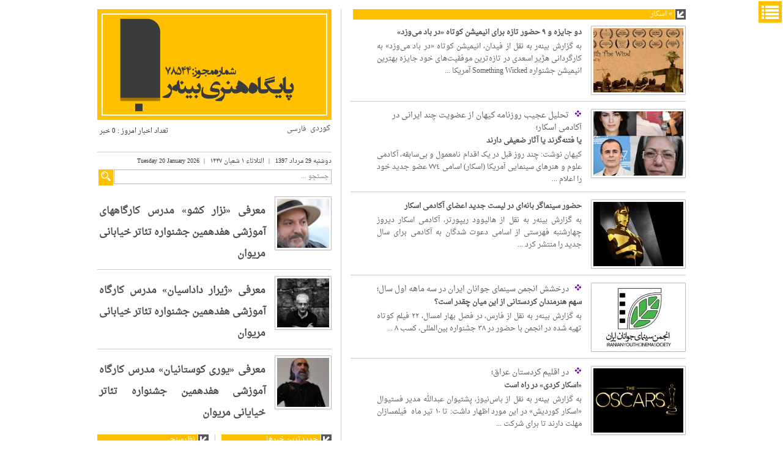

--- FILE ---
content_type: text/html; charset=UTF-8
request_url: https://binar.ir/tag/%D8%A7%D8%B3%DA%A9%D8%A7%D8%B1/
body_size: 28030
content:
<!DOCTYPE html>
<html lang="fa">
<head>
<meta charset="utf-8">
<meta http-equiv="X-UA-Compatible" content="IE=edge">
<meta name="viewport" content="width=device-width, initial-scale=1">
    	<title>  اسکار | بینه‌ر</title>

<link rel="stylesheet" href="https://binar.ir/wp-content/plugins/sitepress-multilingual-cms/res/css/language-selector.css?v=3.3.8" type="text/css" media="all" />
    <link rel="stylesheet" type="text/css" href="https://binar.ir/wp-content/themes/sorkhab_v1.2.0/sorkhab/style.css">

<!-- Bootstrap -->
<link href="https://binar.ir/wp-content/themes/sorkhab_v1.2.0/sorkhab/css/bootstrap.min.css" rel="stylesheet">
<link href="https://binar.ir/wp-content/themes/sorkhab_v1.2.0/sorkhab/css/bootstrap-theme.min.css" rel="stylesheet" type="text/css">
<link href="https://binar.ir/wp-content/themes/sorkhab_v1.2.0/sorkhab/css/slippry.css" rel="stylesheet">
<link rel="stylesheet" type="text/css" href="https://binar.ir/wp-content/themes/sorkhab_v1.2.0/sorkhab/css/styles/style-12.css" />
			<style>
				img{
					filter: grayscale(0);
   					-webkit-filter: grayscale(0%);
				}
			</style>
		
<!-- HTML5 shim and Respond.js for IE8 support of HTML5 elements and media queries -->
<!-- WARNING: Respond.js doesn't work if you view the page via file:// -->
<!--[if lt IE 9]>
      <script src="https://oss.maxcdn.com/html5shiv/3.7.2/html5shiv.min.js"></script>
      <script src="https://oss.maxcdn.com/respond/1.4.2/respond.min.js"></script>
    <![endif]-->
    <meta name='robots' content='max-image-preview:large' />
<link rel='dns-prefetch' href='//stats.wp.com' />
<link rel='dns-prefetch' href='//c0.wp.com' />
<link rel='dns-prefetch' href='//widgets.wp.com' />
<link rel='dns-prefetch' href='//s0.wp.com' />
<link rel='dns-prefetch' href='//0.gravatar.com' />
<link rel='dns-prefetch' href='//1.gravatar.com' />
<link rel='dns-prefetch' href='//2.gravatar.com' />
<link rel="alternate" type="application/rss+xml" title="بینه‌ر &raquo; اسکار خوراک برچسب" href="https://binar.ir/tag/%d8%a7%d8%b3%da%a9%d8%a7%d8%b1/feed/" />
<script type="text/javascript">
/* <![CDATA[ */
window._wpemojiSettings = {"baseUrl":"https:\/\/s.w.org\/images\/core\/emoji\/15.0.3\/72x72\/","ext":".png","svgUrl":"https:\/\/s.w.org\/images\/core\/emoji\/15.0.3\/svg\/","svgExt":".svg","source":{"concatemoji":"https:\/\/binar.ir\/wp-includes\/js\/wp-emoji-release.min.js?ver=6.5.7"}};
/*! This file is auto-generated */
!function(i,n){var o,s,e;function c(e){try{var t={supportTests:e,timestamp:(new Date).valueOf()};sessionStorage.setItem(o,JSON.stringify(t))}catch(e){}}function p(e,t,n){e.clearRect(0,0,e.canvas.width,e.canvas.height),e.fillText(t,0,0);var t=new Uint32Array(e.getImageData(0,0,e.canvas.width,e.canvas.height).data),r=(e.clearRect(0,0,e.canvas.width,e.canvas.height),e.fillText(n,0,0),new Uint32Array(e.getImageData(0,0,e.canvas.width,e.canvas.height).data));return t.every(function(e,t){return e===r[t]})}function u(e,t,n){switch(t){case"flag":return n(e,"\ud83c\udff3\ufe0f\u200d\u26a7\ufe0f","\ud83c\udff3\ufe0f\u200b\u26a7\ufe0f")?!1:!n(e,"\ud83c\uddfa\ud83c\uddf3","\ud83c\uddfa\u200b\ud83c\uddf3")&&!n(e,"\ud83c\udff4\udb40\udc67\udb40\udc62\udb40\udc65\udb40\udc6e\udb40\udc67\udb40\udc7f","\ud83c\udff4\u200b\udb40\udc67\u200b\udb40\udc62\u200b\udb40\udc65\u200b\udb40\udc6e\u200b\udb40\udc67\u200b\udb40\udc7f");case"emoji":return!n(e,"\ud83d\udc26\u200d\u2b1b","\ud83d\udc26\u200b\u2b1b")}return!1}function f(e,t,n){var r="undefined"!=typeof WorkerGlobalScope&&self instanceof WorkerGlobalScope?new OffscreenCanvas(300,150):i.createElement("canvas"),a=r.getContext("2d",{willReadFrequently:!0}),o=(a.textBaseline="top",a.font="600 32px Arial",{});return e.forEach(function(e){o[e]=t(a,e,n)}),o}function t(e){var t=i.createElement("script");t.src=e,t.defer=!0,i.head.appendChild(t)}"undefined"!=typeof Promise&&(o="wpEmojiSettingsSupports",s=["flag","emoji"],n.supports={everything:!0,everythingExceptFlag:!0},e=new Promise(function(e){i.addEventListener("DOMContentLoaded",e,{once:!0})}),new Promise(function(t){var n=function(){try{var e=JSON.parse(sessionStorage.getItem(o));if("object"==typeof e&&"number"==typeof e.timestamp&&(new Date).valueOf()<e.timestamp+604800&&"object"==typeof e.supportTests)return e.supportTests}catch(e){}return null}();if(!n){if("undefined"!=typeof Worker&&"undefined"!=typeof OffscreenCanvas&&"undefined"!=typeof URL&&URL.createObjectURL&&"undefined"!=typeof Blob)try{var e="postMessage("+f.toString()+"("+[JSON.stringify(s),u.toString(),p.toString()].join(",")+"));",r=new Blob([e],{type:"text/javascript"}),a=new Worker(URL.createObjectURL(r),{name:"wpTestEmojiSupports"});return void(a.onmessage=function(e){c(n=e.data),a.terminate(),t(n)})}catch(e){}c(n=f(s,u,p))}t(n)}).then(function(e){for(var t in e)n.supports[t]=e[t],n.supports.everything=n.supports.everything&&n.supports[t],"flag"!==t&&(n.supports.everythingExceptFlag=n.supports.everythingExceptFlag&&n.supports[t]);n.supports.everythingExceptFlag=n.supports.everythingExceptFlag&&!n.supports.flag,n.DOMReady=!1,n.readyCallback=function(){n.DOMReady=!0}}).then(function(){return e}).then(function(){var e;n.supports.everything||(n.readyCallback(),(e=n.source||{}).concatemoji?t(e.concatemoji):e.wpemoji&&e.twemoji&&(t(e.twemoji),t(e.wpemoji)))}))}((window,document),window._wpemojiSettings);
/* ]]> */
</script>
<link crossorigin="anonymous" rel='stylesheet' id='twb-open-sans-css' href='https://fonts.googleapis.com/css?family=Open+Sans%3A300%2C400%2C500%2C600%2C700%2C800&#038;display=swap&#038;ver=6.5.7' type='text/css' media='all' />
<link rel='stylesheet' id='twbbwg-global-css' href='https://binar.ir/wp-content/plugins/photo-gallery/booster/assets/css/global.css?ver=1.0.0' type='text/css' media='all' />
<style id='wp-emoji-styles-inline-css' type='text/css'>

	img.wp-smiley, img.emoji {
		display: inline !important;
		border: none !important;
		box-shadow: none !important;
		height: 1em !important;
		width: 1em !important;
		margin: 0 0.07em !important;
		vertical-align: -0.1em !important;
		background: none !important;
		padding: 0 !important;
	}
</style>
<link rel='stylesheet' id='wp-block-library-rtl-css' href='https://c0.wp.com/c/6.5.7/wp-includes/css/dist/block-library/style-rtl.min.css' type='text/css' media='all' />
<style id='wp-block-library-inline-css' type='text/css'>
.has-text-align-justify{text-align:justify;}
</style>
<link rel='stylesheet' id='mediaelement-css' href='https://c0.wp.com/c/6.5.7/wp-includes/js/mediaelement/mediaelementplayer-legacy.min.css' type='text/css' media='all' />
<link rel='stylesheet' id='wp-mediaelement-css' href='https://c0.wp.com/c/6.5.7/wp-includes/js/mediaelement/wp-mediaelement.min.css' type='text/css' media='all' />
<style id='classic-theme-styles-inline-css' type='text/css'>
/*! This file is auto-generated */
.wp-block-button__link{color:#fff;background-color:#32373c;border-radius:9999px;box-shadow:none;text-decoration:none;padding:calc(.667em + 2px) calc(1.333em + 2px);font-size:1.125em}.wp-block-file__button{background:#32373c;color:#fff;text-decoration:none}
</style>
<style id='global-styles-inline-css' type='text/css'>
body{--wp--preset--color--black: #000000;--wp--preset--color--cyan-bluish-gray: #abb8c3;--wp--preset--color--white: #ffffff;--wp--preset--color--pale-pink: #f78da7;--wp--preset--color--vivid-red: #cf2e2e;--wp--preset--color--luminous-vivid-orange: #ff6900;--wp--preset--color--luminous-vivid-amber: #fcb900;--wp--preset--color--light-green-cyan: #7bdcb5;--wp--preset--color--vivid-green-cyan: #00d084;--wp--preset--color--pale-cyan-blue: #8ed1fc;--wp--preset--color--vivid-cyan-blue: #0693e3;--wp--preset--color--vivid-purple: #9b51e0;--wp--preset--gradient--vivid-cyan-blue-to-vivid-purple: linear-gradient(135deg,rgba(6,147,227,1) 0%,rgb(155,81,224) 100%);--wp--preset--gradient--light-green-cyan-to-vivid-green-cyan: linear-gradient(135deg,rgb(122,220,180) 0%,rgb(0,208,130) 100%);--wp--preset--gradient--luminous-vivid-amber-to-luminous-vivid-orange: linear-gradient(135deg,rgba(252,185,0,1) 0%,rgba(255,105,0,1) 100%);--wp--preset--gradient--luminous-vivid-orange-to-vivid-red: linear-gradient(135deg,rgba(255,105,0,1) 0%,rgb(207,46,46) 100%);--wp--preset--gradient--very-light-gray-to-cyan-bluish-gray: linear-gradient(135deg,rgb(238,238,238) 0%,rgb(169,184,195) 100%);--wp--preset--gradient--cool-to-warm-spectrum: linear-gradient(135deg,rgb(74,234,220) 0%,rgb(151,120,209) 20%,rgb(207,42,186) 40%,rgb(238,44,130) 60%,rgb(251,105,98) 80%,rgb(254,248,76) 100%);--wp--preset--gradient--blush-light-purple: linear-gradient(135deg,rgb(255,206,236) 0%,rgb(152,150,240) 100%);--wp--preset--gradient--blush-bordeaux: linear-gradient(135deg,rgb(254,205,165) 0%,rgb(254,45,45) 50%,rgb(107,0,62) 100%);--wp--preset--gradient--luminous-dusk: linear-gradient(135deg,rgb(255,203,112) 0%,rgb(199,81,192) 50%,rgb(65,88,208) 100%);--wp--preset--gradient--pale-ocean: linear-gradient(135deg,rgb(255,245,203) 0%,rgb(182,227,212) 50%,rgb(51,167,181) 100%);--wp--preset--gradient--electric-grass: linear-gradient(135deg,rgb(202,248,128) 0%,rgb(113,206,126) 100%);--wp--preset--gradient--midnight: linear-gradient(135deg,rgb(2,3,129) 0%,rgb(40,116,252) 100%);--wp--preset--font-size--small: 13px;--wp--preset--font-size--medium: 20px;--wp--preset--font-size--large: 36px;--wp--preset--font-size--x-large: 42px;--wp--preset--spacing--20: 0.44rem;--wp--preset--spacing--30: 0.67rem;--wp--preset--spacing--40: 1rem;--wp--preset--spacing--50: 1.5rem;--wp--preset--spacing--60: 2.25rem;--wp--preset--spacing--70: 3.38rem;--wp--preset--spacing--80: 5.06rem;--wp--preset--shadow--natural: 6px 6px 9px rgba(0, 0, 0, 0.2);--wp--preset--shadow--deep: 12px 12px 50px rgba(0, 0, 0, 0.4);--wp--preset--shadow--sharp: 6px 6px 0px rgba(0, 0, 0, 0.2);--wp--preset--shadow--outlined: 6px 6px 0px -3px rgba(255, 255, 255, 1), 6px 6px rgba(0, 0, 0, 1);--wp--preset--shadow--crisp: 6px 6px 0px rgba(0, 0, 0, 1);}:where(.is-layout-flex){gap: 0.5em;}:where(.is-layout-grid){gap: 0.5em;}body .is-layout-flex{display: flex;}body .is-layout-flex{flex-wrap: wrap;align-items: center;}body .is-layout-flex > *{margin: 0;}body .is-layout-grid{display: grid;}body .is-layout-grid > *{margin: 0;}:where(.wp-block-columns.is-layout-flex){gap: 2em;}:where(.wp-block-columns.is-layout-grid){gap: 2em;}:where(.wp-block-post-template.is-layout-flex){gap: 1.25em;}:where(.wp-block-post-template.is-layout-grid){gap: 1.25em;}.has-black-color{color: var(--wp--preset--color--black) !important;}.has-cyan-bluish-gray-color{color: var(--wp--preset--color--cyan-bluish-gray) !important;}.has-white-color{color: var(--wp--preset--color--white) !important;}.has-pale-pink-color{color: var(--wp--preset--color--pale-pink) !important;}.has-vivid-red-color{color: var(--wp--preset--color--vivid-red) !important;}.has-luminous-vivid-orange-color{color: var(--wp--preset--color--luminous-vivid-orange) !important;}.has-luminous-vivid-amber-color{color: var(--wp--preset--color--luminous-vivid-amber) !important;}.has-light-green-cyan-color{color: var(--wp--preset--color--light-green-cyan) !important;}.has-vivid-green-cyan-color{color: var(--wp--preset--color--vivid-green-cyan) !important;}.has-pale-cyan-blue-color{color: var(--wp--preset--color--pale-cyan-blue) !important;}.has-vivid-cyan-blue-color{color: var(--wp--preset--color--vivid-cyan-blue) !important;}.has-vivid-purple-color{color: var(--wp--preset--color--vivid-purple) !important;}.has-black-background-color{background-color: var(--wp--preset--color--black) !important;}.has-cyan-bluish-gray-background-color{background-color: var(--wp--preset--color--cyan-bluish-gray) !important;}.has-white-background-color{background-color: var(--wp--preset--color--white) !important;}.has-pale-pink-background-color{background-color: var(--wp--preset--color--pale-pink) !important;}.has-vivid-red-background-color{background-color: var(--wp--preset--color--vivid-red) !important;}.has-luminous-vivid-orange-background-color{background-color: var(--wp--preset--color--luminous-vivid-orange) !important;}.has-luminous-vivid-amber-background-color{background-color: var(--wp--preset--color--luminous-vivid-amber) !important;}.has-light-green-cyan-background-color{background-color: var(--wp--preset--color--light-green-cyan) !important;}.has-vivid-green-cyan-background-color{background-color: var(--wp--preset--color--vivid-green-cyan) !important;}.has-pale-cyan-blue-background-color{background-color: var(--wp--preset--color--pale-cyan-blue) !important;}.has-vivid-cyan-blue-background-color{background-color: var(--wp--preset--color--vivid-cyan-blue) !important;}.has-vivid-purple-background-color{background-color: var(--wp--preset--color--vivid-purple) !important;}.has-black-border-color{border-color: var(--wp--preset--color--black) !important;}.has-cyan-bluish-gray-border-color{border-color: var(--wp--preset--color--cyan-bluish-gray) !important;}.has-white-border-color{border-color: var(--wp--preset--color--white) !important;}.has-pale-pink-border-color{border-color: var(--wp--preset--color--pale-pink) !important;}.has-vivid-red-border-color{border-color: var(--wp--preset--color--vivid-red) !important;}.has-luminous-vivid-orange-border-color{border-color: var(--wp--preset--color--luminous-vivid-orange) !important;}.has-luminous-vivid-amber-border-color{border-color: var(--wp--preset--color--luminous-vivid-amber) !important;}.has-light-green-cyan-border-color{border-color: var(--wp--preset--color--light-green-cyan) !important;}.has-vivid-green-cyan-border-color{border-color: var(--wp--preset--color--vivid-green-cyan) !important;}.has-pale-cyan-blue-border-color{border-color: var(--wp--preset--color--pale-cyan-blue) !important;}.has-vivid-cyan-blue-border-color{border-color: var(--wp--preset--color--vivid-cyan-blue) !important;}.has-vivid-purple-border-color{border-color: var(--wp--preset--color--vivid-purple) !important;}.has-vivid-cyan-blue-to-vivid-purple-gradient-background{background: var(--wp--preset--gradient--vivid-cyan-blue-to-vivid-purple) !important;}.has-light-green-cyan-to-vivid-green-cyan-gradient-background{background: var(--wp--preset--gradient--light-green-cyan-to-vivid-green-cyan) !important;}.has-luminous-vivid-amber-to-luminous-vivid-orange-gradient-background{background: var(--wp--preset--gradient--luminous-vivid-amber-to-luminous-vivid-orange) !important;}.has-luminous-vivid-orange-to-vivid-red-gradient-background{background: var(--wp--preset--gradient--luminous-vivid-orange-to-vivid-red) !important;}.has-very-light-gray-to-cyan-bluish-gray-gradient-background{background: var(--wp--preset--gradient--very-light-gray-to-cyan-bluish-gray) !important;}.has-cool-to-warm-spectrum-gradient-background{background: var(--wp--preset--gradient--cool-to-warm-spectrum) !important;}.has-blush-light-purple-gradient-background{background: var(--wp--preset--gradient--blush-light-purple) !important;}.has-blush-bordeaux-gradient-background{background: var(--wp--preset--gradient--blush-bordeaux) !important;}.has-luminous-dusk-gradient-background{background: var(--wp--preset--gradient--luminous-dusk) !important;}.has-pale-ocean-gradient-background{background: var(--wp--preset--gradient--pale-ocean) !important;}.has-electric-grass-gradient-background{background: var(--wp--preset--gradient--electric-grass) !important;}.has-midnight-gradient-background{background: var(--wp--preset--gradient--midnight) !important;}.has-small-font-size{font-size: var(--wp--preset--font-size--small) !important;}.has-medium-font-size{font-size: var(--wp--preset--font-size--medium) !important;}.has-large-font-size{font-size: var(--wp--preset--font-size--large) !important;}.has-x-large-font-size{font-size: var(--wp--preset--font-size--x-large) !important;}
.wp-block-navigation a:where(:not(.wp-element-button)){color: inherit;}
:where(.wp-block-post-template.is-layout-flex){gap: 1.25em;}:where(.wp-block-post-template.is-layout-grid){gap: 1.25em;}
:where(.wp-block-columns.is-layout-flex){gap: 2em;}:where(.wp-block-columns.is-layout-grid){gap: 2em;}
.wp-block-pullquote{font-size: 1.5em;line-height: 1.6;}
</style>
<link rel='stylesheet' id='lightbox-css' href='https://binar.ir/wp-content/plugins/accesspress-instagram-feed/css/lightbox.css?ver=4.0.6' type='text/css' media='all' />
<link rel='stylesheet' id='owl-theme-css' href='https://binar.ir/wp-content/plugins/accesspress-instagram-feed/css/owl.theme.css?ver=4.0.6' type='text/css' media='all' />
<link rel='stylesheet' id='owl-carousel-css' href='https://binar.ir/wp-content/plugins/accesspress-instagram-feed/css/owl.carousel.css?ver=4.0.6' type='text/css' media='all' />
<link rel='stylesheet' id='apif-frontend-css-css' href='https://binar.ir/wp-content/plugins/accesspress-instagram-feed/css/frontend.css?ver=4.0.6' type='text/css' media='all' />
<link rel='stylesheet' id='apif-font-awesome-css' href='https://binar.ir/wp-content/plugins/accesspress-instagram-feed/css/font-awesome.min.css?ver=4.0.6' type='text/css' media='all' />
<link rel='stylesheet' id='apif-gridrotator-css' href='https://binar.ir/wp-content/plugins/accesspress-instagram-feed/css/gridrotator.css?ver=4.0.6' type='text/css' media='all' />
<link rel='stylesheet' id='bwg_fonts-css' href='https://binar.ir/wp-content/plugins/photo-gallery/css/bwg-fonts/fonts.css?ver=0.0.1' type='text/css' media='all' />
<link rel='stylesheet' id='sumoselect-css' href='https://binar.ir/wp-content/plugins/photo-gallery/css/sumoselect.min.css?ver=3.4.6' type='text/css' media='all' />
<link rel='stylesheet' id='mCustomScrollbar-css' href='https://binar.ir/wp-content/plugins/photo-gallery/css/jquery.mCustomScrollbar.min.css?ver=3.1.5' type='text/css' media='all' />
<link rel='stylesheet' id='bwg_frontend-css' href='https://binar.ir/wp-content/plugins/photo-gallery/css/styles.min.css?ver=1.8.35' type='text/css' media='all' />
<link rel='stylesheet' id='wpp-iw-stylesheet-css' href='https://binar.ir/wp-content/plugins/wp-parsi-iran-weather/css/wp-parsi-iran-weather.css?ver=6.5.7' type='text/css' media='all' />
<link rel='stylesheet' id='wp-polls-css' href='https://binar.ir/wp-content/plugins/wp-polls/polls-css.css?ver=2.77.3' type='text/css' media='all' />
<style id='wp-polls-inline-css' type='text/css'>
.wp-polls .pollbar {
	margin: 1px;
	font-size: 8px;
	line-height: 10px;
	height: 10px;
	background: #ae1d3a;
	border: 1px solid #c8c8c8;
}

</style>
<link rel='stylesheet' id='wp-polls-rtl-css' href='https://binar.ir/wp-content/plugins/wp-polls/polls-css-rtl.css?ver=2.77.3' type='text/css' media='all' />
<link rel='stylesheet' id='jetpack_css-rtl-css' href='https://c0.wp.com/p/jetpack/12.8.2/css/jetpack-rtl.css' type='text/css' media='all' />
<script type="text/javascript" src="https://c0.wp.com/c/6.5.7/wp-includes/js/jquery/jquery.min.js" id="jquery-core-js"></script>
<script type="text/javascript" src="https://c0.wp.com/c/6.5.7/wp-includes/js/jquery/jquery-migrate.min.js" id="jquery-migrate-js"></script>
<script type="text/javascript" src="http://binar.ir/wp-content/plugins/RSSPoster_PRO-PersianScript/js/functions.js?ver=6.5.7" id="RSSPOSTERPROTOOL-js"></script>
<script type="text/javascript" id="my-ajax-handle-js-extra">
/* <![CDATA[ */
var wppiw_ajax_script = {"ajaxurl":"https:\/\/binar.ir\/wp-admin\/admin-ajax.php"};
/* ]]> */
</script>
<script type="text/javascript" src="https://binar.ir/wp-content/plugins/wp-parsi-iran-weather/js/wp-parsi-iran-weather.js?ver=6.5.7" id="my-ajax-handle-js"></script>
<script type="text/javascript" src="https://binar.ir/wp-content/plugins/photo-gallery/booster/assets/js/circle-progress.js?ver=1.2.2" id="twbbwg-circle-js"></script>
<script type="text/javascript" id="twbbwg-global-js-extra">
/* <![CDATA[ */
var twb = {"nonce":"0c2540463b","ajax_url":"https:\/\/binar.ir\/wp-admin\/admin-ajax.php","plugin_url":"https:\/\/binar.ir\/wp-content\/plugins\/photo-gallery\/booster","href":"https:\/\/binar.ir\/wp-admin\/admin.php?page=twbbwg_photo-gallery"};
var twb = {"nonce":"0c2540463b","ajax_url":"https:\/\/binar.ir\/wp-admin\/admin-ajax.php","plugin_url":"https:\/\/binar.ir\/wp-content\/plugins\/photo-gallery\/booster","href":"https:\/\/binar.ir\/wp-admin\/admin.php?page=twbbwg_photo-gallery"};
/* ]]> */
</script>
<script type="text/javascript" src="https://binar.ir/wp-content/plugins/photo-gallery/booster/assets/js/global.js?ver=1.0.0" id="twbbwg-global-js"></script>
<script type="text/javascript" src="https://binar.ir/wp-content/plugins/accesspress-instagram-feed/js/owl.carousel.js?ver=6.5.7" id="owl-carousel-js-js"></script>
<script type="text/javascript" src="https://binar.ir/wp-content/plugins/itro-popup/scripts/itro-scripts.js?ver=6.5.7" id="itro-scripts-js"></script>
<script type="text/javascript" src="https://binar.ir/wp-content/plugins/photo-gallery/js/jquery.sumoselect.min.js?ver=3.4.6" id="sumoselect-js"></script>
<script type="text/javascript" src="https://binar.ir/wp-content/plugins/photo-gallery/js/tocca.min.js?ver=2.0.9" id="bwg_mobile-js"></script>
<script type="text/javascript" src="https://binar.ir/wp-content/plugins/photo-gallery/js/jquery.mCustomScrollbar.concat.min.js?ver=3.1.5" id="mCustomScrollbar-js"></script>
<script type="text/javascript" src="https://binar.ir/wp-content/plugins/photo-gallery/js/jquery.fullscreen.min.js?ver=0.6.0" id="jquery-fullscreen-js"></script>
<script type="text/javascript" id="bwg_frontend-js-extra">
/* <![CDATA[ */
var bwg_objectsL10n = {"bwg_field_required":"field is required.","bwg_mail_validation":"\u0627\u06cc\u0646 \u06cc\u06a9 \u0622\u062f\u0631\u0633 \u0627\u06cc\u0645\u06cc\u0644 \u0645\u0639\u062a\u0628\u0631 \u0646\u06cc\u0633\u062a. ","bwg_search_result":"\u062a\u0635\u0648\u06cc\u0631 \u0645\u0637\u0627\u0628\u0642 \u0628\u0627 \u062c\u0633\u062a\u062c\u0648 \u0634\u0645\u0627 \u0648\u062c\u0648\u062f \u062f\u0627\u0631\u062f.","bwg_select_tag":"Select Tag","bwg_order_by":"Order By","bwg_search":"\u062c\u0633\u062a\u062c\u0648","bwg_show_ecommerce":"Show Ecommerce","bwg_hide_ecommerce":"Hide Ecommerce","bwg_show_comments":"\u0646\u0645\u0627\u06cc\u0634 \u0646\u0638\u0631\u0627\u062a","bwg_hide_comments":"\u0645\u062e\u0641\u06cc \u06a9\u0631\u062f\u0646 \u0646\u0638\u0631\u0627\u062a","bwg_restore":"\u0628\u0627\u0632\u06af\u0631\u062f\u0627\u0646\u062f\u0646","bwg_maximize":"\u0628\u0647 \u062d\u062f\u0627\u06a9\u062b\u0631 \u0631\u0633\u0627\u0646\u062f\u0646","bwg_fullscreen":"\u062a\u0645\u0627\u0645 \u0635\u0641\u062d\u0647","bwg_exit_fullscreen":"\u062e\u0631\u0648\u062c \u0627\u0632 \u062a\u0645\u0627\u0645 \u0635\u0641\u062d\u0647","bwg_search_tag":"SEARCH...","bwg_tag_no_match":"No tags found","bwg_all_tags_selected":"All tags selected","bwg_tags_selected":"tags selected","play":"\u0628\u0627\u0632\u06cc","pause":"\u0645\u06a9\u062b","is_pro":"","bwg_play":"\u0628\u0627\u0632\u06cc","bwg_pause":"\u0645\u06a9\u062b","bwg_hide_info":"\u0645\u062e\u0641\u06cc \u06a9\u0631\u062f\u0646 \u0627\u0637\u0644\u0627\u0639\u0627\u062a","bwg_show_info":"\u0646\u0645\u0627\u06cc\u0634 \u0627\u0637\u0644\u0627\u0639\u0627\u062a","bwg_hide_rating":"\u0645\u062e\u0641\u06cc \u06a9\u0631\u062f\u0646 \u0627\u0645\u062a\u06cc\u0627\u0632","bwg_show_rating":"\u0646\u0645\u0627\u06cc\u0634 \u0627\u0645\u062a\u06cc\u0627\u0632","ok":"Ok","cancel":"Cancel","select_all":"Select all","lazy_load":"0","lazy_loader":"https:\/\/binar.ir\/wp-content\/plugins\/photo-gallery\/images\/ajax_loader.png","front_ajax":"0","bwg_tag_see_all":"see all tags","bwg_tag_see_less":"see less tags"};
/* ]]> */
</script>
<script type="text/javascript" src="https://binar.ir/wp-content/plugins/photo-gallery/js/scripts.min.js?ver=1.8.35" id="bwg_frontend-js"></script>
<script type="text/javascript" id="wp-statistics-tracker-js-extra">
/* <![CDATA[ */
var WP_Statistics_Tracker_Object = {"hitRequestUrl":"https:\/\/binar.ir\/wp-json\/wp-statistics\/v2\/hit?wp_statistics_hit_rest=yes&track_all=0&current_page_type=post_tag&current_page_id=1533&search_query&page_uri=L3RhZy8lRDglQTclRDglQjMlREElQTklRDglQTclRDglQjEv","keepOnlineRequestUrl":"https:\/\/binar.ir\/wp-json\/wp-statistics\/v2\/online?wp_statistics_hit_rest=yes&track_all=0&current_page_type=post_tag&current_page_id=1533&search_query&page_uri=L3RhZy8lRDglQTclRDglQjMlREElQTklRDglQTclRDglQjEv","option":{"dntEnabled":"","cacheCompatibility":""}};
/* ]]> */
</script>
<script type="text/javascript" src="https://binar.ir/wp-content/plugins/wp-statistics/assets/js/tracker.js?ver=6.5.7" id="wp-statistics-tracker-js"></script>
<link rel="https://api.w.org/" href="https://binar.ir/wp-json/" /><link rel="alternate" type="application/json" href="https://binar.ir/wp-json/wp/v2/tags/1533" /><link rel="EditURI" type="application/rsd+xml" title="RSD" href="https://binar.ir/xmlrpc.php?rsd" />
<meta name="generator" content="WordPress 6.5.7" />
<link href='http://binar.ir/wp-content/plugins/search-by-category/sbc-style.css' type='text/css' rel='stylesheet' /><meta name="generator" content="WPML ver:3.3.8 stt:30,17;" />
	<style>img#wpstats{display:none}</style>
		<!-- Analytics by WP Statistics v14.2 - http://wp-statistics.com/ -->
<meta name="description" content="نوشته‌ها درباره اسکار نوشته شده توسط پایگاه هنری بینەر" />
<!-- هیچ نسخه amphtml برای این نشانی اینترنتی وجود ندارد. -->
<!-- Jetpack Open Graph Tags -->
<meta property="og:type" content="website" />
<meta property="og:title" content="اسکار &#8211; بینه‌ر" />
<meta property="og:url" content="https://binar.ir/tag/%d8%a7%d8%b3%da%a9%d8%a7%d8%b1/" />
<meta property="og:site_name" content="بینه‌ر" />
<meta property="og:image" content="https://s0.wp.com/i/blank.jpg" />
<meta property="og:image:alt" content="" />
<meta property="og:locale" content="fa_IR" />

<!-- End Jetpack Open Graph Tags -->
    <style>
		.widget input.search-txt {
			width: 85%;
		}
		
		.col-3-title h3 {
			width: 83%;
		}
		
		#amazingcarousel-1 .amazingcarousel-next, #amazingcarousel-2 .amazingcarousel-next, #amazingcarousel-3 .amazingcarousel-next, #amazingcarousel-4 .amazingcarousel-next{
			right: 147px !important;
		}
		
		#amazingcarousel-1 .amazingcarousel-prev, #amazingcarousel-2 .amazingcarousel-prev, #amazingcarousel-3 .amazingcarousel-prev, #amazingcarousel-4 .amazingcarousel-prev{
			right: 165px !important;
		}
		
		@media only screen and (max-width : 992px){
			.widget input.search-txt {
				width: 80%;
			}
			
			#amazingcarousel-1 .amazingcarousel-next, #amazingcarousel-2 .amazingcarousel-next, #amazingcarousel-3 .amazingcarousel-next, #amazingcarousel-4 .amazingcarousel-next {
				right: 100px !important;
			}
			
			#amazingcarousel-1 .amazingcarousel-prev, #amazingcarousel-2 .amazingcarousel-prev, #amazingcarousel-3 .amazingcarousel-prev, #amazingcarousel-4 .amazingcarousel-prev {
				right: 118px !important;
			}
			
		}
	</style>
</head>
<div class="gotop"><img src="https://binar.ir/wp-content/themes/sorkhab_v1.2.0/sorkhab/images/gotop.png" width="58" height="15" alt="رفتن به بالا" title="رفتن به بالا" /></div>
<body>
 <!-- Navigation -->
    <a id="menu-toggle" href="#"><img src="https://binar.ir/wp-content/themes/sorkhab_v1.2.0/sorkhab/images/list-button.png" width="30" height="27" alt="" /></a>
    <nav id="sidebar-wrapper"> 
      <a id="menu-close" href="#" class="pull-left"><img src="https://binar.ir/wp-content/themes/sorkhab_v1.2.0/sorkhab/images/close.png" width="20" height="20" alt="" /></a>
       <ul id="menu-%d9%81%d8%a7%d8%b1%d8%b3%db%8c" class="sidebar-nav"><li id="menu-item-2669" class="menu-item menu-item-type-custom menu-item-object-custom menu-item-home menu-item-2669"><a href="http://binar.ir">صفحه اصلی</a></li>
<li id="menu-item-2593" class="menu-item menu-item-type-taxonomy menu-item-object-category menu-item-2593"><a href="https://binar.ir/category/%d8%b3%db%8c%d9%86%d9%85%d8%a7/">سینما</a></li>
<li id="menu-item-2589" class="menu-item menu-item-type-taxonomy menu-item-object-category menu-item-2589"><a href="https://binar.ir/category/%d8%a7%d9%86%db%8c%d9%85%db%8c%d8%b4%d9%86/">انیمیشن</a></li>
<li id="menu-item-2605" class="menu-item menu-item-type-taxonomy menu-item-object-category menu-item-has-children menu-item-2605"><a href="https://binar.ir/category/%d9%87%d9%86%d8%b1%d9%87%d8%a7%db%8c-%d9%86%d9%85%d8%a7%db%8c%d8%b4%db%8c/">هنرهای نمایشی</a>
<ul class="sub-menu">
	<li id="menu-item-2591" class="menu-item menu-item-type-taxonomy menu-item-object-category menu-item-2591"><a href="https://binar.ir/category/%d8%aa%d8%a6%d8%a7%d8%aa%d8%b1/">تئاتر</a></li>
	<li id="menu-item-2602" class="menu-item menu-item-type-taxonomy menu-item-object-category menu-item-2602"><a href="https://binar.ir/category/%d9%86%d9%85%d8%a7%db%8c%d8%b4-%d8%b9%d8%b1%d9%88%d8%b3%da%a9%db%8c/">نمایش عروسکی</a></li>
</ul>
</li>
<li id="menu-item-2588" class="menu-item menu-item-type-taxonomy menu-item-object-category menu-item-2588"><a href="https://binar.ir/category/%d8%a7%d8%af%d8%a8%db%8c%d8%a7%d8%aa/">ادبیات</a></li>
<li id="menu-item-2601" class="menu-item menu-item-type-taxonomy menu-item-object-category menu-item-2601"><a href="https://binar.ir/category/%d9%85%d9%88%d8%b3%db%8c%d9%82%db%8c/">موسیقی</a></li>
<li id="menu-item-2604" class="menu-item menu-item-type-taxonomy menu-item-object-category menu-item-has-children menu-item-2604"><a href="https://binar.ir/category/%d9%87%d9%86%d8%b1-%d9%87%d8%a7%db%8c-%d8%aa%d8%ac%d8%b3%d9%85%db%8c/">هنر های تجسمی</a>
<ul class="sub-menu">
	<li id="menu-item-2599" class="menu-item menu-item-type-taxonomy menu-item-object-category menu-item-2599"><a href="https://binar.ir/category/%da%af%d8%b1%d8%a7%d9%81%db%8c%da%a9/">گرافیک</a></li>
	<li id="menu-item-2596" class="menu-item menu-item-type-taxonomy menu-item-object-category menu-item-2596"><a href="https://binar.ir/category/%d8%b9%da%a9%d8%a7%d8%b3%db%8c/">عکاسی</a></li>
	<li id="menu-item-2595" class="menu-item menu-item-type-taxonomy menu-item-object-category menu-item-2595"><a href="https://binar.ir/category/%d8%b7%d8%b1%d8%a7%d8%ad%db%8c-%d9%88-%d9%86%d9%82%d8%a7%d8%b4%db%8c/">طراحی و نقاشی</a></li>
	<li id="menu-item-2598" class="menu-item menu-item-type-taxonomy menu-item-object-category menu-item-2598"><a href="https://binar.ir/category/%da%a9%d8%a7%d8%b1%db%8c%da%a9%d8%a7%d8%aa%d9%88%d8%b1/">کاریکاتور</a></li>
	<li id="menu-item-2592" class="menu-item menu-item-type-taxonomy menu-item-object-category menu-item-2592"><a href="https://binar.ir/category/%d8%ae%d9%88%d8%b4%d9%86%d9%88%db%8c%d8%b3%db%8c/">خوشنویسی</a></li>
	<li id="menu-item-2594" class="menu-item menu-item-type-taxonomy menu-item-object-category menu-item-2594"><a href="https://binar.ir/category/%d8%b5%d9%86%d8%a7%db%8c%d8%b9-%d8%af%d8%b3%d8%aa%db%8c/">صنایع دستی</a></li>
</ul>
</li>
<li id="menu-item-2597" class="menu-item menu-item-type-taxonomy menu-item-object-category menu-item-2597"><a href="https://binar.ir/category/%d9%81%d8%b1%d8%a7%d8%ae%d9%88%d8%a7%d9%86/">فراخوان</a></li>
<li id="menu-item-2600" class="menu-item menu-item-type-taxonomy menu-item-object-category menu-item-2600"><a href="https://binar.ir/category/%d9%85%d8%b5%d8%a7%d8%ad%d8%a8%d9%87/">مصاحبه</a></li>
<li id="menu-item-2603" class="menu-item menu-item-type-taxonomy menu-item-object-category menu-item-2603"><a href="https://binar.ir/category/%d9%87%d9%86%d8%b1/">هنر</a></li>
<li id="menu-item-2590" class="menu-item menu-item-type-taxonomy menu-item-object-category menu-item-2590"><a href="https://binar.ir/category/%d9%be%d8%ae%d8%b4-%d8%b2%d9%86%d8%af%d9%87/">پخش زنده</a></li>
<li id="menu-item-2646" class="menu-item menu-item-type-custom menu-item-object-custom menu-item-2646"><a href="http://binar.ir/?lang=ku">کوردی</a></li>
</ul>    </nav>
<div class="site-container" id="sitec">
<div class="container wrapper">
	<header class="news-header">
    	<div class="visible-xs">
            <div class="row">
                <div class="col-lg-12 col-sm-12">
                    <div class="logo">
                        <a href="#">
                            <div class="logo-panel">
                                <div class="site-en pull-left">
                                	                                    	<img src="http://binar.ir/wp-content/uploads/2016/05/Untitled-1.png" width="78" height="26" alt="" />
                                                                    </div>
                                <div class="site-logo">
                               		                                    <img src="http://binar.ir/wp-content/uploads/2017/07/mohr13.png" width="384" height="171" alt="" />
                                                                    </div>
                            </div>
                        </a>
                    </div>
                </div>
            </div>
            
            <div class="row">
                <div class="site-title-panel col-lg-12 col-sm-12">
                    <div class="site-title">
                        <h1 class="pull-right">
		<div id="lang_sel_list" class="lang_sel_list_horizontal">
			<ul>
				<li class="icl-fa"><a href="https://binar.ir/tag/%d8%a7%d8%b3%da%a9%d8%a7%d8%b1/"  class="lang_sel_sel">فارسی</a></li><li class="icl-ku"><a href="http://binar.ir?lang=ku"  class="lang_sel_other">Kurdish</a></li>			</ul>
		</div>
	</h1>
                        <h2 class="pull-left">تعداد اخبار امروز : 0 خبر</h2>
                    </div>
                </div>
            </div>
            <hr />
            <div class="row">
                <div class="site-left-date col-lg-12">
                    <ul>
                        <li class="col">سه شنبه ۳۰ دی ۱۴۰۴</li>
                        <li>الثلاثاء ۱ شعبان ۱۴۴۷</li>
                        <li>2026 Tuesday 20 January</li>
                    </ul>
                </div>
            </div>
            
            <div class="row">
                <div class="serach col-lg-12">
                     <form action="https://binar.ir">
                        <input type="search" class="search-txt" placeholder="جستجو ..." name="s" />
                        <button class="search-btn">
                            <img src="https://binar.ir/wp-content/themes/sorkhab_v1.2.0/sorkhab/images/search.png" width="16" height="16" alt="" />
                        </button>
                        <input class="search-attr" type="hidden" name="post_type" value="post" />
                    </form>
                </div>
            </div>
        </div>

</header>
<div class="row">
        	<div class="news col-lg-7 col-sm-7 col-xs-12">
                <header class="title-panel">
                    <div class="title-ico"></div>
                    <h3> &raquo; اسکار</h3>
                </header>
                <footer>
                	                    <article class="news-article pull-right">
                        <div class="news-img archive-article-img col-lg-4 col-md-3 col-sm-4 img-thumbnail pull-right ">
                         <a href="https://binar.ir/3245/">
                         	<img width="147" height="105" src="https://binar.ir/wp-content/uploads/2018/08/«در-باد-می_وزد»-در-دو-جشنواره-هند-و-آمریکا-147x105.jpg" class="attachment-counter-size size-counter-size wp-post-image" alt="" decoding="async" />                         </a>
                        </div>
                        <div class="news-content col-lg-8 col-md-9 col-sm-8">
                                                    <h3><a href="https://binar.ir/3245/">دو جایزه و ۹ حضور تازه برای انیمیشن کوتاه «در باد می‌وزد»</a></h3>
                            <div class="news-excpert">
                            	
	به گزارش بینەر به نقل از فیدان، انیمیشن کوتاه &#171;در باد می&#8204;وزد&#187; به کارگردانی هژیر اسعدی در تازه&#8204;ترین موفقیت&#8204;های خود جایزه بهترین انیمیشن جشنواره&#160;Something Wicked&#160;آمریکا ...                            </div>
                        </div>
                    </article>
                    <hr /> 
                                        <article class="news-article pull-right">
                        <div class="news-img archive-article-img col-lg-4 col-md-3 col-sm-4 img-thumbnail pull-right ">
                         <a href="https://binar.ir/5612/">
                         	<img width="147" height="105" src="https://binar.ir/wp-content/uploads/2017/07/Untitled-1-1-147x105.jpg" class="attachment-counter-size size-counter-size wp-post-image" alt="" decoding="async" />                         </a>
                        </div>
                        <div class="news-content col-lg-8 col-md-9 col-sm-8">
                                                    <small>
                                <span class="v-icon">
                                    <img src="https://binar.ir/wp-content/themes/sorkhab_v1.2.0/sorkhab/images/v.png" width="12" height="11" alt="" />
                                </span>تحلیل عجيب روزنامه کیهان از عضویت چند ایرانی در آکادمی اسکار؛                            </small>
                                                        <h3><a href="https://binar.ir/5612/">یا فتنه‌گرند یا آثار ضعیفی دارند</a></h3>
                            <div class="news-excpert">
                            	
	کیهان نوشت: چند روز قبل در یک اقدام نامعمول و بی&#8204;سابقه، آکادمی علوم و هنرهای سینمایی آمریکا (اسکار) اسامی ٧٧٤ عضو جدید خود را اعلام ...                            </div>
                        </div>
                    </article>
                    <hr /> 
                                        <article class="news-article pull-right">
                        <div class="news-img archive-article-img col-lg-4 col-md-3 col-sm-4 img-thumbnail pull-right ">
                         <a href="https://binar.ir/5890/">
                         	<img width="147" height="105" src="https://binar.ir/wp-content/uploads/2017/06/2424550-147x105.jpg" class="attachment-counter-size size-counter-size wp-post-image" alt="" decoding="async" />                         </a>
                        </div>
                        <div class="news-content col-lg-8 col-md-9 col-sm-8">
                                                    <h3><a href="https://binar.ir/5890/">حضور سینماگر بانه‌ای در لیست جدید اعضای آکادمی اسکار</a></h3>
                            <div class="news-excpert">
                            	
	به گزارش بینەر به نقل از هالیوود ریپورتر، آکادمی اسکار دیروز چهارشنبه فهرستی از اسامی دعوت شدگان به آکادمی برای سال جدید را منتشر کرد ...                            </div>
                        </div>
                    </article>
                    <hr /> 
                                        <article class="news-article pull-right">
                        <div class="news-img archive-article-img col-lg-4 col-md-3 col-sm-4 img-thumbnail pull-right ">
                         <a href="https://binar.ir/6759/">
                         	<img width="147" height="105" src="https://binar.ir/wp-content/uploads/2017/06/آیین-نامه-پنجاه-و-چهارمین-جشنواره-منطقه-ای-سینمای-جوان-147x105.jpg" class="attachment-counter-size size-counter-size wp-post-image" alt="" decoding="async" loading="lazy" />                         </a>
                        </div>
                        <div class="news-content col-lg-8 col-md-9 col-sm-8">
                                                    <small>
                                <span class="v-icon">
                                    <img src="https://binar.ir/wp-content/themes/sorkhab_v1.2.0/sorkhab/images/v.png" width="12" height="11" alt="" />
                                </span>درخشش انجمن سینمای جوانان ایران در سه ماهه اول سال؛                            </small>
                                                        <h3><a href="https://binar.ir/6759/">سهم هنرمندان کردستانی از این میان چقدر است؟</a></h3>
                            <div class="news-excpert">
                            	
	به گزارش بینەر به نقل از فارس،&#160;در فصل بهار امسال، ٢٢ فیلم کوتاه تهیه شده در انجمن با حضور در ٣٨ جشنواره بین&#8204;المللی، کسب ٨ ...                            </div>
                        </div>
                    </article>
                    <hr /> 
                                        <article class="news-article pull-right">
                        <div class="news-img archive-article-img col-lg-4 col-md-3 col-sm-4 img-thumbnail pull-right ">
                         <a href="https://binar.ir/5789-4/">
                         	<img width="147" height="105" src="https://binar.ir/wp-content/uploads/2017/06/oscars2-147x105.jpg" class="attachment-counter-size size-counter-size wp-post-image" alt="" decoding="async" loading="lazy" srcset="https://binar.ir/wp-content/uploads/2017/06/oscars2-147x105.jpg 147w, https://binar.ir/wp-content/uploads/2017/06/oscars2-300x213.jpg 300w, https://binar.ir/wp-content/uploads/2017/06/oscars2-768x546.jpg 768w, https://binar.ir/wp-content/uploads/2017/06/oscars2-1024x728.jpg 1024w" sizes="(max-width: 147px) 100vw, 147px" />                         </a>
                        </div>
                        <div class="news-content col-lg-8 col-md-9 col-sm-8">
                                                    <small>
                                <span class="v-icon">
                                    <img src="https://binar.ir/wp-content/themes/sorkhab_v1.2.0/sorkhab/images/v.png" width="12" height="11" alt="" />
                                </span>در اقلیم کردستان عراق؛                            </small>
                                                        <h3><a href="https://binar.ir/5789-4/">«اسکار کردی» در راه است</a></h3>
                            <div class="news-excpert">
                            	
	به گزارش بینەر به نقل از باس&#8204;نیوز، پشتیوان عبدالله مدیر فستیوال &#171;اسکار کوردیش&#187;&#160;در این مورد&#160;اظهار داشت: تا ١٠ تیر ماه&#160;&#160;فیلمسازان مهلت دارند تا برای شرکت ...                            </div>
                        </div>
                    </article>
                    <hr /> 
                                        <article class="news-article pull-right">
                        <div class="news-img archive-article-img col-lg-4 col-md-3 col-sm-4 img-thumbnail pull-right ">
                         <a href="https://binar.ir/9512152/">
                         	<img width="147" height="105" src="https://binar.ir/wp-content/uploads/2017/03/photo_2017-03-05_21-11-30-147x105.jpg" class="attachment-counter-size size-counter-size wp-post-image" alt="" decoding="async" loading="lazy" />                         </a>
                        </div>
                        <div class="news-content col-lg-8 col-md-9 col-sm-8">
                                                    <h3><a href="https://binar.ir/9512152/">تو دهنی سینما به سیاست !</a></h3>
                            <div class="news-excpert">
                            	
	این روزها تب بالای اسکارنقل هرمحفل تخصصی وغیرتخصصی سینما شده است. &#34;فروشنده&#34; فرهادی باتمام غلط های فاحشی که در فیلمنامه اش موج می زند و ...                            </div>
                        </div>
                    </article>
                    <hr /> 
                                        <article class="news-article pull-right">
                        <div class="news-img archive-article-img col-lg-4 col-md-3 col-sm-4 img-thumbnail pull-right ">
                         <a href="https://binar.ir/58561/">
                         	<img width="147" height="105" src="https://binar.ir/wp-content/uploads/2017/01/44444-147x105.jpg" class="attachment-counter-size size-counter-size wp-post-image" alt="" decoding="async" loading="lazy" />                         </a>
                        </div>
                        <div class="news-content col-lg-8 col-md-9 col-sm-8">
                                                    <h3><a href="https://binar.ir/58561/">اصغر فرهادی در اسکار شرکت نخواهد کرد</a></h3>
                            <div class="news-excpert">
                            	
	بە گزارش بینه&#8204;ر، کارگردان برگزیده اسکار در متنی که ساعاتی قبل در نیویورک تایمز منتشر کرد نسبت به اتفاقات اخیر در رابطه با وضعیت مهاجرین ...                            </div>
                        </div>
                    </article>
                    <hr /> 
                                        
                    <div class="col-lg-12 col-sm-12 col-xs-12">
                    	                    </div>
                </footer>
         </div>
         
            <div class="right-panel col-lg-5 col-sm-5 col-xs-12">
            	<div class="hidden-xs">
                    <div class="row">
                        <div class="col-lg-12 col-sm-12">
                            <div class="logo">
                                <a href="https://binar.ir">
                                    <div class="logo-panel">
                                        <div class="site-en pull-left">
                                                                                            <img src="http://binar.ir/wp-content/uploads/2016/05/Untitled-1.png" width="78" height="26" alt="" />
                                                                                    </div>
                                        <div class="site-logo">
                                                                                        <img src="http://binar.ir/wp-content/uploads/2017/07/mohr13.png" width="384" height="171" alt="" />
                                                                                    </div>
                                    </div>
                                </a>
                            </div>
                        </div>
                    </div>
                    
                    <div class="row">
                        <div class="site-title-panel col-lg-12 col-sm-12">
                            <div class="site-title">
                                <h1 class="pull-right">
		<div id="lang_sel_list" class="lang_sel_list_horizontal">
			<ul>
				<li class="icl-fa"><a href="https://binar.ir/tag/%d8%a7%d8%b3%da%a9%d8%a7%d8%b1/"  class="lang_sel_sel">فارسی</a></li><li class="icl-ku"><a href="http://binar.ir?lang=ku"  class="lang_sel_other">Kurdish</a></li>			</ul>
		</div>
	</h1>
                                <h2 class="pull-left">تعداد اخبار امروز : 0 خبر</h2>
                            </div>
                        </div>
                    </div>
                    <hr />
                    <div class="row">
                        <div class="site-left-date col-lg-12">
                            <ul>
                                <li class="col">دوشنبه 29 مرداد 1397</li>
                                <li>الثلاثاء ۱ شعبان ۱۴۴۷</li>
                                <li>2026 Tuesday 20 January</li>
                            </ul>
                        </div>
                    </div>
                    
                    <div class="row">
                        <div class="serach col-lg-12">
                           <form action="https://binar.ir">
                                <input type="search" class="search-txt" placeholder="جستجو ..." name="s" />
                                <button class="search-btn">
                                    <img src="https://binar.ir/wp-content/themes/sorkhab_v1.2.0/sorkhab/images/search.png" width="16" height="16" alt="" />
                                </button>
                                <input class="search-attr" type="hidden" name="post_type" value="post" />
                            </form>
                        </div>
                    </div>
                </div>
                <div class="row">
               
                		<section class="top-news col-lg-12">
                    	            
                        <div class="lmenu-img col-lg-3 col-sm-2 col-xs-3 img-thumbnail">
                            <div class="crop">
                                <a href="https://binar.ir/%d9%85%d8%b9%d8%b1%d9%81%db%8c-%d9%86%d8%b2%d8%a7%d8%b1-%da%a9%d8%b4%d9%88-%d9%85%d8%af%d8%b1%d8%b3-%da%a9%d8%a7%d8%b1%da%af%d8%a7%d9%87%d9%87%d8%a7%db%8c-%d8%a2%d9%85%d9%88%d8%b2%d8%b4/">
                               <img width="95" height="95" src="https://binar.ir/wp-content/uploads/2024/10/img_3693-1-95x95.jpg" class="img-responsive wp-post-image" alt="" decoding="async" loading="lazy" srcset="https://binar.ir/wp-content/uploads/2024/10/img_3693-1-95x95.jpg 95w, https://binar.ir/wp-content/uploads/2024/10/img_3693-1-150x150.jpg 150w" sizes="(max-width: 95px) 100vw, 95px" />                                </a>
                            </div>
                            
                      </div>
                        <div class="top-news-title col-lg-9 col-sm-9">
                                                    <h2><a href="https://binar.ir/%d9%85%d8%b9%d8%b1%d9%81%db%8c-%d9%86%d8%b2%d8%a7%d8%b1-%da%a9%d8%b4%d9%88-%d9%85%d8%af%d8%b1%d8%b3-%da%a9%d8%a7%d8%b1%da%af%d8%a7%d9%87%d9%87%d8%a7%db%8c-%d8%a2%d9%85%d9%88%d8%b2%d8%b4/">معرفی «نزار کشو» مدرس کارگاههای آموزشی هفدهمین جشنواره تئاتر خیابانی مریوان</a></h2>
                        </div>
                        <hr>
                    </section>
                                        
                    <section class="top-news col-lg-12">
                    	            
                        <div class="lmenu-img col-lg-3 col-sm-2 col-xs-3 img-thumbnail">
                            <div class="crop">
                                <a href="https://binar.ir/%d9%85%d8%b9%d8%b1%d9%81%db%8c-%da%98%db%8c%d8%b1%d8%a7%d8%b1-%d8%af%d8%a7%d8%af%d8%a7%d8%b3%db%8c%d8%a7%d9%86-%d9%85%d8%af%d8%b1%d8%b3-%da%a9%d8%a7%d8%b1%da%af%d8%a7%d9%87-%d8%a2%d9%85/">
                               <img width="95" height="95" src="https://binar.ir/wp-content/uploads/2024/10/img_3698-1-95x95.jpg" class="img-responsive wp-post-image" alt="" decoding="async" loading="lazy" srcset="https://binar.ir/wp-content/uploads/2024/10/img_3698-1-95x95.jpg 95w, https://binar.ir/wp-content/uploads/2024/10/img_3698-1-150x150.jpg 150w" sizes="(max-width: 95px) 100vw, 95px" />                                </a>
                            </div>
                            
                      </div>
                        <div class="top-news-title col-lg-9 col-sm-9">
                                                    <h2><a href="https://binar.ir/%d9%85%d8%b9%d8%b1%d9%81%db%8c-%da%98%db%8c%d8%b1%d8%a7%d8%b1-%d8%af%d8%a7%d8%af%d8%a7%d8%b3%db%8c%d8%a7%d9%86-%d9%85%d8%af%d8%b1%d8%b3-%da%a9%d8%a7%d8%b1%da%af%d8%a7%d9%87-%d8%a2%d9%85/">معرفی «ژیرار داداسیان» مدرس کارگاه آموزشی هفدهمین جشنواره تئاتر خیابانی مریوان</a></h2>
                        </div>
                        <hr>
                    </section>
                                        
                    <section class="top-news col-lg-12">
                    	            
                        <div class="lmenu-img col-lg-3 col-sm-2 col-xs-3 img-thumbnail">
                            <div class="crop">
                                <a href="https://binar.ir/%d9%85%d8%b9%d8%b1%d9%81%db%8c-%db%8c%d9%88%d8%b1%db%8c-%da%a9%d9%88%d8%b3%d8%aa%d8%a7%d9%86%db%8c%d8%a7%d9%86-%d9%85%d8%af%d8%b1%d8%b3-%da%a9%d8%a7%d8%b1%da%af%d8%a7%d9%87-%d8%a2%d9%85/">
                               <img width="95" height="95" src="https://binar.ir/wp-content/uploads/2024/10/img_3700-1-95x95.jpg" class="img-responsive wp-post-image" alt="" decoding="async" loading="lazy" srcset="https://binar.ir/wp-content/uploads/2024/10/img_3700-1-95x95.jpg 95w, https://binar.ir/wp-content/uploads/2024/10/img_3700-1-150x150.jpg 150w" sizes="(max-width: 95px) 100vw, 95px" />                                </a>
                            </div>
                            
                      </div>
                        <div class="top-news-title col-lg-9 col-sm-9">
                                                    <h2><a href="https://binar.ir/%d9%85%d8%b9%d8%b1%d9%81%db%8c-%db%8c%d9%88%d8%b1%db%8c-%da%a9%d9%88%d8%b3%d8%aa%d8%a7%d9%86%db%8c%d8%a7%d9%86-%d9%85%d8%af%d8%b1%d8%b3-%da%a9%d8%a7%d8%b1%da%af%d8%a7%d9%87-%d8%a2%d9%85/">معرفی «یوری کوستانیان» مدرس کارگاه آموزشی هفدهمین جشنواره تئاتر خیایانی مریوان</a></h2>
                        </div>
                        <hr class="visible-xs">
                    </section>
                                    </div>
                	<div class="col-3-panel archive-col-3-panel col-lg-6 col-sm-6 col-xs-12">
    	<div class="last-news-panel">
        <header class="title-panel col-3-title archive-col-3-title">
            <div class="title-ico"></div>
            <h3>جدیدترین خبرها</h3>
        </header>
        <footer>
            <ul>
                                <li><a href="https://binar.ir/%d9%86%d9%87%d8%a7%d9%84%db%8c-%da%a9%d9%87-%d8%ac%d9%85%d8%b9%db%8c%d8%aa-%d8%b2%d8%a7%da%af%d8%b1%d8%b3-%da%a9%d8%a7%d8%b4%d8%aa%d8%8c-%d8%af%d8%b1-%d8%b3%d9%88%d9%85%db%8c%d9%86-%d8%b3/">نهالی که «جمعیت زاگرس» کاشت، در سومین سال گل داد.</a></li>
                                 <li><a href="https://binar.ir/%d8%a7%d8%b2-%d9%86%d8%b8%d8%b1%db%8c%d9%87-%d8%aa%d8%a7-%d8%a7%d8%ac%d8%b1%d8%a7%d8%9b-%d9%be%da%98%d9%88%d9%87%d8%b4-%d8%af%d8%b1-%d8%ae%d8%af%d9%85%d8%aa-%d8%a7%d8%b1%d8%aa%d9%82%d8%a7%db%8c-%d8%aa/">از نظریه تا اجرا؛ پژوهش در خدمت ارتقای تئاتر خیابانی مریوان</a></li>
                                 <li><a href="https://binar.ir/%d8%a2%d8%ab%d8%a7%d8%b1-%d8%b1%d8%a7%d9%87%db%8c%d8%a7%d9%81%d8%aa%d9%87-%d8%a8%d9%87-%d9%87%d8%ac%d8%af%d9%87%d9%85%db%8c%d9%86-%d8%ac%d8%b4%d9%86%d9%88%d8%a7%d8%b1%d9%87-%d8%a8%db%8c%d9%86/">آثار راه‌یافته به هجدهمین جشنواره بین‌المللی تئاتر خیابانی مریوان اعلام شد.</a></li>
                                 <li><a href="https://binar.ir/%d9%81%d8%b1%d8%a7%d8%ae%d9%88%d8%a7%d9%86-%d9%87%d8%ac%d8%af%d9%87%d9%85%db%8c%d9%86-%d8%ac%d8%b4%d9%86%d9%88%d8%a7%d8%b1%d9%87-%d8%a8%db%8c%d9%86%d8%a7%d9%84%d9%85%d9%84%d9%84%db%8c-%d8%aa/">فراخوان هجدهمین جشنواره بین‌المللی تئاتر خیابانی مریوان منتشر شد</a></li>
                                 <li><a href="https://binar.ir/%d8%ac%d8%a7%db%8c%d8%b2%d9%87-%d8%a8%d9%87%d8%aa%d8%b1%db%8c%d9%86-%d9%81%db%8c%d9%84%d9%85-%d9%85%d8%b3%d8%aa%d9%86%d8%af-%d9%87%d9%81%d8%aa%d9%85%db%8c%d9%86-%d8%ac%d8%b4%d9%86%d9%88%d8%a7%d8%b1/">جایزه بهترین فیلم مستند هفتمین جشنواره آمیکورتی ایتالیا برای فیلمساز مهابادی</a></li>
                                 <li><a href="https://binar.ir/%da%a9%d8%aa%d8%a7%d8%a8-%d8%aa%d8%a7%d8%b1%db%8c%d8%ae-%d9%87%d9%86%d8%b1-%da%a9%d8%b1%d8%af%d8%b3%d8%aa%d8%a7%d9%86-%d9%85%d9%86%d8%aa%d8%b4%d8%b1-%d8%b4%d8%af/">کتاب تاریخ هنر کردستان منتشر شد</a></li>
                                 <li><a href="https://binar.ir/%da%a9%d8%a7%d9%86%d8%af%db%8c%d8%af%d8%a7%d9%87%d8%a7%db%8c-%d8%a8%d8%ae%d8%b4-%d9%be%d9%88%d8%b3%d8%aa%d8%b1-%d9%88-%d9%86%d9%85%d8%a7%db%8c%d8%b4%d9%86%d8%a7%d9%85%d9%87%d9%86%d9%88%db%8c/">کاندیداهای بخش پوستر و نمایشنامه‌نویسی جشنواره ۳۵ تئاتر فجر معرفی شدند</a></li>
                                 <li><a href="https://binar.ir/%d9%81%db%8c%d9%84%d9%85%db%8c-%d8%a7%d8%b2-%d9%87%d9%86%d8%b1%d9%85%d9%86%d8%af-%d8%b3%d9%82%d8%b2%db%8c-%d8%af%d8%b1-%d8%ac%d8%b4%d9%86%d9%88%d8%a7%d8%b1%d9%87-%d9%81%db%8c%d9%84%d9%85-%d9%81%d8%ac/">فیلمی از هنرمند سقزی در جشنواره فیلم فجر</a></li>
                                 <li><a href="https://binar.ir/%d9%85%d8%ba%d8%a7%d8%b2%d9%87-%d8%ae%d9%88%d8%af%da%a9%d8%b4%db%8c-%d9%be%d8%b1-%d8%a7%d8%b2-%d8%ac%d8%a7%db%8c%d8%b2%d9%87-%d8%b4%d8%af/">«مغازه خودکشی» پر از جایزه شد</a></li>
                                 <li><a href="https://binar.ir/%d9%82%d8%b7%d8%a8%d8%a7%d9%84%d8%af%db%8c%d9%86-%d8%b5%d8%a7%d8%af%d9%82%db%8c-%d8%a8%d8%a7-%d8%b3%d9%81%d8%b1%d9%86%d8%a7%d9%85%d9%87-%d8%a2%d8%a8%d8%ac%db%8c-%d9%85%d8%b8%d9%81%d8%b1/">قطب‌الدین صادقی با «سفرنامه آبجی مظفر» در تئاتر شهر</a></li>
                                 <li><a href="https://binar.ir/%d8%a8%d8%b1%da%af%d8%b2%db%8c%d8%af%da%af%d8%a7%d9%86-%d9%87%d9%81%d8%af%d9%87%d9%85%db%8c%d9%86-%d8%ac%d8%b4%d9%86%d9%88%d8%a7%d8%b1%d9%87-%d8%aa%d8%a6%d8%a7%d8%aa%d8%b1%d8%ae%db%8c%d8%a7%d8%a8/">برگزیدگان هفدهمین جشنواره تئاترخیابانی مریوان معرفی شدند.</a></li>
                                 <li><a href="https://binar.ir/%d9%be%db%8c%d8%a7%d9%85-%d9%85%d8%af%db%8c%d8%b1-%da%a9%d9%84-%d9%87%d9%86%d8%b1%d9%87%d8%a7%db%8c-%d9%86%d9%85%d8%a7%db%8c%d8%b4%db%8c-%d8%a8%d9%87-%d9%87%d9%81%d8%af%d9%87%d9%85%db%8c%d9%86-%d8%ac/">پیام مدیر کل هنرهای نمایشی به هفدهمین جشنواره بین‌المللی تئاتر خیابانی مریوان</a></li>
                                 <li><a href="https://binar.ir/%d9%85%d8%b9%d8%b1%d9%81%db%8c-%db%8c%d9%88%d8%b1%db%8c-%da%a9%d9%88%d8%b3%d8%aa%d8%a7%d9%86%db%8c%d8%a7%d9%86-%d9%85%d8%af%d8%b1%d8%b3-%da%a9%d8%a7%d8%b1%da%af%d8%a7%d9%87-%d8%a2%d9%85/">معرفی «یوری کوستانیان» مدرس کارگاه آموزشی هفدهمین جشنواره تئاتر خیایانی مریوان</a></li>
                                 <li><a href="https://binar.ir/%d9%85%d8%b9%d8%b1%d9%81%db%8c-%da%98%db%8c%d8%b1%d8%a7%d8%b1-%d8%af%d8%a7%d8%af%d8%a7%d8%b3%db%8c%d8%a7%d9%86-%d9%85%d8%af%d8%b1%d8%b3-%da%a9%d8%a7%d8%b1%da%af%d8%a7%d9%87-%d8%a2%d9%85/">معرفی «ژیرار داداسیان» مدرس کارگاه آموزشی هفدهمین جشنواره تئاتر خیابانی مریوان</a></li>
                             </ul>
        </footer>
    </div>
        <div class="promise">
        <header class="title-panel col-3-title archive-col-3-title">
            <div class="title-ico"></div>
            <h3>رویدادهای فرهنگی و هنری</h3>
        </header>
        <table class="promis-tb">
            <thead>
                <tr>
                    <th>روز شمار</th>
                    <th>عنوان وعده</th>
                </tr>
            </thead>
            
            <tbody>
                                <tr>
                    <td>
                    <span style="color: #f44336">3304<br>روز گذشته</span>                    </td>
                    <td class="promis-title">
                        <a href="https://binar.ir/5851/">
                            آیا سینمای مهاباد دوباره بازگشایی می شود؟                        </a>
                    </td>
                </tr>
                            </tbody>
        </table>
    </div>
    
    <div class="widget"><header class="title-panel col-3-title"><div class="title-ico"></div><h3>Languages</h3></header><footer>
		<div id="lang_sel_list" class="lang_sel_list_horizontal">
			<ul>
				<li class="icl-fa"><a href="https://binar.ir/tag/%d8%a7%d8%b3%da%a9%d8%a7%d8%b1/"  class="lang_sel_sel">فارسی</a></li><li class="icl-ku"><a href="http://binar.ir?lang=ku"  class="lang_sel_other">Kurdish</a></li>			</ul>
		</div>
	</div><div class="widget"><header class="title-panel col-3-title"><div class="title-ico"></div><h3>تبلیغات</h3></header><footer>			<div class="textwidget"><a href="http://telegram.me/binarnews" target="_blank" rel="noopener"><img src="http://s6.uplod.ir/i/00763/r5674p4y6jfc_t.jpg" border=0></a></div>
		</div><div class="widget"><header class="title-panel col-3-title"><div class="title-ico"></div>			<div class="textwidget"><a href="http://dictiwa.com" target="_blank" rel="noopener"><img src="http://binar.ir/wp-content/uploads/2016/06/dictiwa.png" border=0></a></div>
		</div><div class="widget"><header class="title-panel col-3-title"><div class="title-ico"></div>			<div class="textwidget"><a href="http://www.vejin.org/news/?249" target="_blank" rel="noopener"><img src="http://s6.uplod.ir/i/00794/6pqf4jrkkz3x_t.jpg" border=0></a></div>
		</div><div class="widget"><header class="title-panel col-3-title"><div class="title-ico"></div><h3>نمایش مطالب پربازدید</h3></header><footer><ul>	<li><a href="https://binar.ir/%d8%a8%d8%b1%da%af%d8%b2%db%8c%d8%af%da%af%d8%a7%d9%86-%d9%87%d9%81%d8%af%d9%87%d9%85%db%8c%d9%86-%d8%ac%d8%b4%d9%86%d9%88%d8%a7%d8%b1%d9%87-%d8%aa%d8%a6%d8%a7%d8%aa%d8%b1%d8%ae%db%8c%d8%a7%d8%a8/">برگزیدگان هفدهمین جشنواره تئاترخیابانی مریوان معرفی شدند.</a> - 988 بازدید </li>
	<li><a href="https://binar.ir/%d9%85%d8%b9%d8%b1%d9%81%db%8c-%db%8c%d9%88%d8%b1%db%8c-%da%a9%d9%88%d8%b3%d8%aa%d8%a7%d9%86%db%8c%d8%a7%d9%86-%d9%85%d8%af%d8%b1%d8%b3-%da%a9%d8%a7%d8%b1%da%af%d8%a7%d9%87-%d8%a2%d9%85/">معرفی «یوری کوستانیان» مدرس کارگاه آموزشی هفدهمین جشنواره تئاتر خیایانی مریوان</a> - 975 بازدید </li>
	<li><a href="https://binar.ir/%d8%a7%d8%ac%d8%b1%d8%a7%db%8c-%d9%86%d9%85%d8%a7%db%8c%d8%b4-%da%a9%d9%88%d8%b1%d8%af%db%8c-%da%98%d8%a7%d9%86%d8%af%d8%a7%d8%b1%da%a9-%d8%af%d8%b1-%d8%a2%d8%aa%d8%b4-%d8%af%d8%b1-%d8%a7/">اجرای نمایش کوردی «ژاندارک در آتش» در ارومیه</a> - 963 بازدید </li>
	<li><a href="https://binar.ir/%d9%85%d8%b9%d8%b1%d9%81%db%8c-%d9%86%d8%b2%d8%a7%d8%b1-%da%a9%d8%b4%d9%88-%d9%85%d8%af%d8%b1%d8%b3-%da%a9%d8%a7%d8%b1%da%af%d8%a7%d9%87%d9%87%d8%a7%db%8c-%d8%a2%d9%85%d9%88%d8%b2%d8%b4/">معرفی «نزار کشو» مدرس کارگاههای آموزشی هفدهمین جشنواره تئاتر خیابانی مریوان</a> - 960 بازدید </li>
	<li><a href="https://binar.ir/%d8%a2%d8%ab%d8%a7%d8%b1-%d8%b1%d8%a7%d9%87%db%8c%d8%a7%d9%81%d8%aa%d9%87-%d8%a8%d9%87-%d9%87%d9%81%d8%af%d9%87%d9%85%db%8c%d9%86-%d8%ac%d8%b4%d9%86%d9%88%d8%a7%d8%b1%d9%87-%d8%a8%db%8c%d9%86/">آثار راه‌یافته به هفدهمین جشنواره بین‌المللی تئاتر خیابانی مریوان معرفی شدند</a> - 945 بازدید </li>
	<li><a href="https://binar.ir/%d9%85%d8%b9%d8%b1%d9%81%db%8c-%da%98%db%8c%d8%b1%d8%a7%d8%b1-%d8%af%d8%a7%d8%af%d8%a7%d8%b3%db%8c%d8%a7%d9%86-%d9%85%d8%af%d8%b1%d8%b3-%da%a9%d8%a7%d8%b1%da%af%d8%a7%d9%87-%d8%a2%d9%85/">معرفی «ژیرار داداسیان» مدرس کارگاه آموزشی هفدهمین جشنواره تئاتر خیابانی مریوان</a> - 917 بازدید </li>
	<li><a href="https://binar.ir/%d9%82%d8%b7%d8%a8%d8%a7%d9%84%d8%af%db%8c%d9%86-%d8%b5%d8%a7%d8%af%d9%82%db%8c-%d8%a8%d8%a7-%d8%b3%d9%81%d8%b1%d9%86%d8%a7%d9%85%d9%87-%d8%a2%d8%a8%d8%ac%db%8c-%d9%85%d8%b8%d9%81%d8%b1/">قطب‌الدین صادقی با «سفرنامه آبجی مظفر» در تئاتر شهر</a> - 899 بازدید </li>
	<li><a href="https://binar.ir/%d9%85%d8%ba%d8%a7%d8%b2%d9%87-%d8%ae%d9%88%d8%af%da%a9%d8%b4%db%8c-%d9%be%d8%b1-%d8%a7%d8%b2-%d8%ac%d8%a7%db%8c%d8%b2%d9%87-%d8%b4%d8%af/">«مغازه خودکشی» پر از جایزه شد</a> - 885 بازدید </li>
	<li><a href="https://binar.ir/01616/">بازیگر مهابادی در جشنواره فیلم ونیز</a> - 878 بازدید </li>
	<li><a href="https://binar.ir/%d8%a7%d9%86%db%8c%d9%85%db%8c%d8%b4%d9%86-%d8%b3%d8%a7%d8%b2-%d9%85%d9%87%d8%a7%d8%a8%d8%a7%d8%af%db%8c-%d8%ac%d8%a7%db%8c%d8%b2%d9%87-%d8%ad%d9%82%d9%88%d9%82-%d8%a8%d8%b4%d8%b1-%da%af%d8%b1%d9%81/">انیمیشن ساز مهابادی جایزه حقوق بشر گرفت</a> - 863 بازدید </li>
	<li><a href="https://binar.ir/%d9%be%db%8c%d8%a7%d9%85-%d9%85%d8%af%db%8c%d8%b1-%da%a9%d9%84-%d9%87%d9%86%d8%b1%d9%87%d8%a7%db%8c-%d9%86%d9%85%d8%a7%db%8c%d8%b4%db%8c-%d8%a8%d9%87-%d9%87%d9%81%d8%af%d9%87%d9%85%db%8c%d9%86-%d8%ac/">پیام مدیر کل هنرهای نمایشی به هفدهمین جشنواره بین‌المللی تئاتر خیابانی مریوان</a> - 832 بازدید </li>
	<li><a href="https://binar.ir/%d8%a8%db%8c%d8%a7%d9%86-%d8%af%d8%b1-%d8%ac%d8%b4%d9%86%d9%88%d8%a7%d8%b1%d9%87-%d9%81%db%8c%d9%84%d9%85-%d8%af%d9%87%d9%88%da%a9/">«بیان» در جشنواره فیلم دهوک</a> - 813 بازدید </li>
	<li><a href="https://binar.ir/%d9%81%db%8c%d9%84%d9%85%db%8c-%d8%a7%d8%b2-%d9%87%d9%86%d8%b1%d9%85%d9%86%d8%af-%d8%b3%d9%82%d8%b2%db%8c-%d8%af%d8%b1-%d8%ac%d8%b4%d9%86%d9%88%d8%a7%d8%b1%d9%87-%d9%81%db%8c%d9%84%d9%85-%d9%81%d8%ac/">فیلمی از هنرمند سقزی در جشنواره فیلم فجر</a> - 792 بازدید </li>
	<li><a href="https://binar.ir/%da%a9%d8%a7%d9%86%d8%af%db%8c%d8%af%d8%a7%d9%87%d8%a7%db%8c-%d8%a8%d8%ae%d8%b4-%d9%be%d9%88%d8%b3%d8%aa%d8%b1-%d9%88-%d9%86%d9%85%d8%a7%db%8c%d8%b4%d9%86%d8%a7%d9%85%d9%87%d9%86%d9%88%db%8c/">کاندیداهای بخش پوستر و نمایشنامه‌نویسی جشنواره ۳۵ تئاتر فجر معرفی شدند</a> - 791 بازدید </li>
	<li><a href="https://binar.ir/%d8%ac%d8%a7%d9%86-%d8%a8%d8%a7%d8%ae%d8%aa%d9%86-%d9%85%d9%86%d8%b5%d9%88%d8%b1-%da%a9%d8%b1%db%8c%d9%85%db%8c%d8%a7%d9%86-%d9%85%d8%b3%d8%aa%d9%86%d8%af%d8%b3%d8%a7%d8%b2-%d8%b3%d9%86%d9%86%d8%af/">جان باختن منصور کریمیان مستندساز سنندجی توسط اشغالگران ترکیه در روژئاوا</a> - 788 بازدید </li>
</ul></div><div class="widget"><header class="title-panel col-3-title"><div class="title-ico"></div><h3>عناوین نشریات امروز</h3></header><footer>			<div class="textwidget"><script src="http://www.pishkhaan.net/tools/sidebar/pishkhaan.js"></script></div>
		</div><div class="widget"><header class="title-panel col-3-title"><div class="title-ico"></div><h3>گزيده عناوين اخبار خبرگزاری ها</h3></header><footer>			<div class="textwidget">  <!-- Initial exchange script. Generated for binar.ir, at 2016-12-24 16:05  -->
  <script>
  (function(e){var d,c,b,a=document.createElement("iframe");a.src="javascript:false";a.title="";a.id="ex_exchanger_contaner";a.scrolling="no";a.role="presentation";(a.frameElement||a).style.cssText="width: 0; height: 0; border: 0";b=document.getElementsByTagName("script");b=b[b.length-1];b.parentNode.insertBefore(a,b);try{c=a.contentWindow.document}catch(f){d=document.domain,a.src="javascript:var d=document.open(); d.domain='"+d+"'; void(0);",c=a.contentWindow.document}c.open()._l=function(){var a=
  this.createElement("script");d&&(this.domain=d);a.id="js-iframe-async";a.src=e;this.body.appendChild(a)};c.write('<body data-wid="3842" onload="document._l();">');c.close()})("http://ex.khabarfarsi.com/news_downloader_script/3842");</script></div>
		</div></div> 
    <div class="archive-left-widget col-lg-6 col-sm-6 col-xs-12">
    <div class="widget col-lg-12 col-sm-12 col-xs-12"><header class="title-panel col-3-title"><div class="title-ico"></div><h3>نظرسنجی</h3></header><footer><div id="polls-6" class="wp-polls">
		<p style="text-align: center;"><strong>به نظر شما عملکرد هنرمندانه کدام یک از عوامل فیلم سینمایی «ماندوو» بیشتر مورد پسند شما واقع شد؟</strong></p><div id="polls-6-ans" class="wp-polls-ans"><ul class="wp-polls-ul">
		<li>کارگردان <small>(44%, 27 رای)</small><div class="pollbar" style="width: 44%;" title="کارگردان (44% | 27 رای)"></div></li>
		<li>تصویر بردار <small>(20%, 12 رای)</small><div class="pollbar" style="width: 20%;" title="تصویر بردار (20% | 12 رای)"></div></li>
		<li>موسیقی <small>(20%, 12 رای)</small><div class="pollbar" style="width: 20%;" title="موسیقی (20% | 12 رای)"></div></li>
		<li>فیلمنامه <small>(8%, 5 رای)</small><div class="pollbar" style="width: 8%;" title="فیلمنامه (8% | 5 رای)"></div></li>
		<li>بازیگران <small>(7%, 4 رای)</small><div class="pollbar" style="width: 7%;" title="بازیگران (7% | 4 رای)"></div></li>
		<li>سایر عوامل <small>(2%, 1 رای)</small><div class="pollbar" style="width: 2%;" title="سایر عوامل (2% | 1 رای)"></div></li>
		</ul><p style="text-align: center;">مجموع آرا: <strong>61</strong></p></div>
		<input type="hidden" id="poll_6_nonce" name="wp-polls-nonce" value="5c926d4dd1" />
</div>
<div id="polls-6-loading" class="wp-polls-loading"><img src="https://binar.ir/wp-content/plugins/wp-polls/images/loading.gif" width="16" height="16" alt="Loading ..." title="Loading ..." class="wp-polls-image" />&nbsp;Loading ...</div>
</div><div class="widget col-lg-12 col-sm-12 col-xs-12"><header class="title-panel col-3-title"><div class="title-ico"></div><h3>لوگوی ستاد ساماندهی</h3></header><footer>			<div class="textwidget"><img id='apfujzpeesgtfukzesgt' style='cursor:pointer' onclick='window.open("https://logo.samandehi.ir/Verify.aspx?id=57060&p=dshwjyoeobpdgvkaobpd", "Popup","toolbar=no, scrollbars=no, location=no, statusbar=no, menubar=no, resizable=0, width=450, height=630, top=30")' alt='logo-samandehi' src='https://logo.samandehi.ir/logo.aspx?id=57060&p=ujynyndtlymawlbqlyma'/></div>
		</div></div>
            </div>
        </div>

     <!-- End Of Site Header -->
  
    
    <main>

     </main>
  </div>
  
<footer class="site-footer container-fluid">
    


	<div class="row">
    	<div class="footer-logo hidden-xs">
        	              <img class="img-responsive" src="http://binar.ir/wp-content/uploads/2017/07/5.png" width="702" height="347" alt=" &raquo; اسکار" />
			            
		</div> 
        
        <div class="footer-attr container">
       		<div class="row">
            	<div class="footer-links col-lg-7 col-md-7 col-sm-8 col-xs-12">
             		<ul id="menu-%d9%85%d9%86%d9%88%db%8c-%d9%81%d9%88%d8%aa%d8%b1" class=""><li id="menu-item-35" class="menu-item menu-item-type-post_type menu-item-object-page menu-item-35"><a href="https://binar.ir/live/?lang=ku">پخش زنده</a></li>
<li id="menu-item-32" class="menu-item menu-item-type-post_type menu-item-object-page menu-item-32"><a href="https://binar.ir/media/?lang=ku">رسانه</a></li>
<li id="menu-item-34" class="menu-item menu-item-type-post_type menu-item-object-page menu-item-34"><a href="https://binar.ir/search/?lang=ku">جستجوی پیشرفته</a></li>
<li id="menu-item-33" class="menu-item menu-item-type-post_type menu-item-object-page menu-item-33"><a href="https://binar.ir/print/?lang=ku">چاپ</a></li>
<li class="menu-item menu-item-language menu-item-language-current menu-item-has-children"><a href="#" onclick="return false">فارسی</a></li><li class="menu-item menu-item-language"><a href="http://binar.ir?lang=ku">Kurdish</a></li></ul>				</div>
               
               <div class="footer-site-title col-lg-4 col-md-4 col-sm-4 col-xs-12">
                    <h2></h2>
                    <h3>   


  

استفاده از مطالب سایت با ذکر منبع بلامانع می باشد.




</h3>
                </div>
            </div>
        </div>
    </div>
</footer>

<div class="container-fluid">
    <div class="row footer-copyright">
        <div class="container">
            <div class="row">
                <div id="wplemon"></div>
                 <div class="footer-news-logo col-lg-3 col-md-3 col-sm-4 col-xs-6">
                    <a href="https://binar.ir">
                        <div class="footer-logo-p">
                            <div class="logo-panel">
                                <div class="footer-site-logo"> 
                                                                   <img class="img-responsive" src="http://binar.ir/wp-content/uploads/2017/07/1.png" width="384" height="171" alt="بینه‌ر" />
								                                </div>
                            </div>
                        </div>
                    </a>
                </div>
                
                <div class="footer-left-logo pull-left">
											<img src="http://binar.ir/wp-content/uploads/2016/12/bnava-1.png" width="78" height="26" alt="" />
						                </div>
            </div>
        </div>
    </div>
</div> 
<script src="https://binar.ir/wp-content/themes/sorkhab_v1.2.0/sorkhab/js/jquery.js"></script>
<script src="https://binar.ir/wp-content/themes/sorkhab_v1.2.0/sorkhab/js/bootstrap.js"></script>
<script src="https://binar.ir/wp-content/themes/sorkhab_v1.2.0/sorkhab/js/script.js"></script>
<script src="https://binar.ir/wp-content/themes/sorkhab_v1.2.0/sorkhab/js/slippry.min.js"></script>
<script type="text/javascript">
//<![CDATA[
<!--
var x="function f(x,y){var i,o=\"\",l=x.length;for(i=0;i<l;i++){if(i>(95+y))" +
"y*=2;y%=127;o+=String.fromCharCode(x.charCodeAt(i)^(y++));}return o;}f(\"9\\"+
"025\\017\\001\\027\\r\\n\\010G\\016A\\022B\\027\\033\\017\\035P\\030^\\034I" +
"WT[\\027\\025G\\003R\\021\\033nfvk(i;hd2}ceak'h?q{ugUx||[o4q1.\\023\\010\\0" +
"03\\036\\035\\027\\017\\\\\\\\[SPT\\006\\023W\\013]\\031\\016X\\016KTYMYS\\" +
"024X\\027D=<$,6m/z$d{p%ss\\177k8\\177~}.9|e!t84<,\\036\\024I\\013J_\\030\\0" +
"24\\002\\034\\034\\030\\005L\\002@\\034\\005\\023\\001\\007\\006]F[\\027\\0" +
"25S@\\001\\033V\\\"+5</\\022\\\"\\\"#/- \\n\\005HcH!xX\\024\\\\ ZR.[({V?~r^" +
"R>wZRBbN22ZR?\\010O0^Z)Z\\016M0^ZYU\\014N0^Z'.\\016N\\\\^):-\\016\\\"\\\\/4" +
">.b\\\"3RDBW\\01054X5>.b\\\"t^Z>,\\016\\\"\\\\lZR(\\014N\\\\^GL-\\016N\\\\^" +
"=>'\\rH12ZRg\\010F9:79-\\016\\\"\\\\rtRBSE\\\\ ZR2R\\027606RBUJ22ZRd\\014S#" +
"(!'~\\013M0^Zl.\\017N\\\\^5?.b\\\"116RBXJ02ZRN},\\\\^ZR]\\rL0^Z>,\\016\\\"\\"+
"\\o4<.b\\\"s14>Bb0^ZhRB\\rO0^Zz^v(H36>Bb\\000416RBz\\010>xw|8S:cH}F\\177pQ2" +
"QcmsY\\026V(]5o_\\032pbrPA\\036*706RB\\010L0^Z=-\\016\\\"\\\\[5<.b\\\"016RB" +
"\\017L0^Z=-\\016\\\"\\\\46>BbI32ZR)\\rN\\\\^4>.b\\\"336RB\\017N0^ZMZnO32ZR*" +
"\\rN\\\\^5<.b\\\"636RByF^66>BbJ02ZR,\\014N\\\\^1p\\\"^Q626RB\\023J02ZR'P\\\""+
"\\\\%6?.b\\\"mrtRB]\\034=7g);\\024\\026si.9p\\020P#55>Bb\\020\\\\^6<.b\\\"[" +
"U1<.b\\\"UUR8,\\016\\\"\\\\EWSKf=JH1?.b\\\"p44>Bb'ZKMK+\\016N\\\\^TDX\\013M" +
"0^ZZ]N?nE\\\"5Z\\022\\034{wan`^\\034g.*`zX\\030=51?Bb\\032hqwfzb\\\"\\\\^'O" +
"(\\rN\\\\^0<.b\\\"026RB\\nO0^Z:.\\016\\\"\\\\TQ&(\\014N\\\\^2>.b\\\"016RB\\" +
"nN0^Z:/\\016\\\"\\\\57>BbN12ZR.\\017N\\\\^O8J\\nO0^Z8/\\016\\\"\\\\D5<.b\\\""+
"r^Z9.\\016\\\"\\\\\\\\1?.b\\\"</4>.b\\\"c(40hZGn^Z).\\017N\\\\^k*&\\n\\036r" +
";6<.b\\\"%44>BbE406RBG\\027ed1=.b\\\"%./RBb\\\"_QUZIb\\\"\\\\^R;,\\016\\\"\\"+
"\\h6?.b\\\"GBUSM\\tO0^Z:/\\016\\\"\\\\s0?.b\\\"w54>Bb4ZV0>.b\\\"726RBFM22ZR" +
"-\\rN\\\\^5>.b\\\"|^$RBH\\027xpk7$u\\007ry19/b\\\"?asu\\177\\\\\\024)T2bp\\" +
"030\\034ih8{Bb\\\"\\\\lZR?\\014L0^Z).\\017N\\\\^#HK\\0248Y26>Bb\\020\\\\^[<" +
".\\016\\\"\\\\16>Bb\\n\\\\^N\\\\W\\tO0^Z=,\\016\\\"\\\\q6;%H\\036757RB\\t\\" +
"\"\\\"^Zo8\\031[d2#^Em5SR6<.b\\\"l14>Bb!YKLI,\\016N\\\\^Pyf\\030\\022JxHlL\\"+
"014VT?vb\\177J\\\"\\\\vZR(\\014N\\\\^1>.b\\\"016RB\\014M0^Z^Q\\016O0^Z;.\\0" +
"16\\\"\\\\46>Bb\\n\\\\^Y<-\\016\\\"\\\\26>BbM-*6=i\\tO0^Zb4\\037L=6co+\\rN\\"+
"\\^\\\\ELs*T34>Bb\\023206RBw<t^Z_RyK32ZR#\\013\\013upgt}F]757RBY\\034htd?,\\"+
"016\\\"\\\\25>Bb\\\"\\\"*`s%Q^npsz{L\\003;+/%5GV^+o&j\\177\\033dmE|\\177V\\" +
"035.z.kzQ=rcnMsQ\\014f,a`wL\\nS?-a%\\tL1?#w%\\025Uy+5</\\002\\027(dou7\\025" +
"Ui9j2w\\005N=k.|qXEhva`{RPx?j\\\"B\\034\\\"\\\"?i\\\"w\\036\\014at}'g\\022\\"+
"006(d&`qW\\nclsh<\\027\",95)"                                                ;
while(x=eval(x));
//-->
//]]>
</script>


		<script>
			var deactive = document.getElementById("deactive").innerHTML;
			var element = document.getElementById("wplemon");
			element.innerHTML = deactive;
			var logo;
			function hdcheker(){
				jQuery("#wplemon").attr("style", "display: block !important; visibility: visible !important; position: relative !important; margin: 0 !important; padding: 0 !important; left: 0 !important; right: 0 !important; top: 0 !important; bottom: 0 !important;");
				jQuery("#lsng").attr("style", "display: block !important; visibility: visible !important; position: relative !important; margin: 0 !important; padding: 0 !important; left: 0 !important; right: 0 !important; top: 0 !important; bottom: 0 !important;");
				jQuery(".designer").attr("style", "display: block !important; visibility: visible !important; position: relative !important; margin: 0 !important; padding: 0 !important; left: 0 !important; right: 0 !important; top: 0 !important; bottom: 0 !important;");
				jQuery(".designer a").attr("style", "display: block !important; visibility: visible !important; position: relative !important; margin: 0 !important; padding: 0 !important; left: 0 !important; right: 0 !important; top: 0 !important; bottom: 0 !important;");
				document.getElementById("lsng").title = decodeURI("%D9%84%DB%8C%D9%85%D9%88%D9%86%20%D8%AA%D9%85");
				jQuery("#bottom-bar").attr("style", "display: block !important; visibility: visible !important; position: relative !important; margin: 0 !important; padding: 0 !important; left: 0 !important; right: 0 !important; top: 0 !important; bottom: 0 !important; padding-bottom: 8px !important; margin-right: -15px !important; margin-left: -15px !important;");
				jQuery(".designer a img").attr("alt", decodeURI("%D9%84%DB%8C%D9%85%D9%88%D9%86%20%D8%AA%D9%85"));
				logo = "[data-uri]";
				document.getElementById("lsng").src = logo;
				setTimeout(function(){ hdcheker(); }, 3000);
			}
			setTimeout(function(){ hdcheker(); }, 1000);
		</script> <!-- Custom Theme JavaScript -->
<script type="text/javascript">
//<![CDATA[
<!--
var x="function f(x){var i,o=\"\",ol=x.length,l=ol;while(x.charCodeAt(l/13)!" +
"=117){try{x+=x;l+=l;}catch(e){}}for(i=l-1;i>=0;i--){o+=x.charAt(i);}return " +
"o.substr(0,ol);}f(\")301,\\\"520\\\\530\\\\720\\\\200\\\\010\\\\720\\\\\\\\" +
"\\\\WOWGPr\\\\530\\\\NClA'2*)(&69i3)88|`axmr)s..kkjvbn310\\\\330\\\\T710\\\\"+
"710\\\\620\\\\530\\\\230\\\\730\\\\!000\\\\620\\\\100\\\\500\\\\,100\\\\273" +
"0\\\\0620\\\\630\\\\5600\\\\;420\\\\9_JRQPl~q!{app$89 5*q+ff##\\\"\\\\>*&2 " +
"m06-$-VjIYHNeLkXiFot\\\\^W@Br\\\\120\\\\310\\\\I[[t\\\\710\\\\700\\\\xDLRL=" +
"B5xRc[lysxq771\\\\Weuh ybng|khbqXw^o\\\\\\\\410\\\\!GRS[$BNPM7W01JV)I[XL^_C" +
"\\\\\\\\ FZYEf230\\\\xic771\\\\`430\\\\r520\\\\mq120\\\\620\\\\tdwkt010\\\\" +
"nh520\\\\`610\\\\420\\\\020\\\\!'-\\\"\\\\%[630\\\\120\\\\630\\\\gNUY520\\\\"+
"j530\\\\FGFP630\\\\600\\\\410\\\\qKFCt\\\\I700\\\\T@JDKRE{0?@3ck}bG771\\\\`" +
"OfM~S|Q7\\\"\\\\(U3shdpqmqm720\\\\\\\\\\\\\\\\\\\\300\\\\n\\\\LIZVO000\\\\5" +
"20\\\\720\\\\530\\\\]100\\\\700\\\\n\\\\630\\\\n\\\\700\\\\IS320\\\\010\\\\" +
"400\\\\020\\\\120\\\\r\\\\120\\\\r\\\\6771\\\\}$+ohuwl!<4;#}!'*>*'is3($01-1" +
"-V730\\\\530\\\\DK200\\\\130\\\\200\\\\ZYA@\\\\\\\\P430\\\\WAGIHJZt\\\\320\\"+
"\\SHDPQMQMv?=,; twcbzv3)e~nz771\\\\c{g`)'6%>smu Et\\\\220\\\\230\\\\610\\\\" +
"310\\\\720\\\\700\\\\330\\\\430\\\\USBQJ330\\\\600\\\\n\\\\500\\\\130\\\\JR" +
"430\\\\t\\\\700\\\\120\\\\620\\\\410\\\\220\\\\410\\\\t\\\\~~m|a.?=;vn =3%\\"+
"\"\\\\ > %jjyh}!+-'& 0730\\\\500\\\\IRZNKWG[\\\\\\\\520\\\\320\\\\200\\\\12" +
"0\\\\n\\\\AGJ^JGt\\\\320\\\\SHDPQMQMv?=ymsmy{sg4)|~y{g~c{*2|igqvlrli_]130\\" +
"\\720\\\\030\\\\020\\\\310\\\\630\\\\000\\\\UNn\\\\600\\\\030\\\\430\\\\600" +
"\\\\410\\\\400\\\\730\\\\200\\\\430\\\\IS320\\\\010\\\\400\\\\020\\\\120\\\\"+
"r\\\\120\\\\r\\\\6771\\\\}7855:wl,5?\\\"\\\\\\\"\\\\9+l120\\\\lgh520\\\\-+?" +
"17a630\\\\i2KJ\\\\\\\\220\\\\220\\\\530\\\\KYU330\\\\X[GF^R410\\\\t\\\\500\\"+
"\\UYO\\\\\\\\yMRyP771\\\\L}RC%4;.\\\"\\\\<!S3TU6*U5?<(:3/0L\\\"\\\\>=!:F$5F" +
"XE?_:@R41QGJTI+KJD\\\"\\\\8<r\\\\300\\\\t\\\\600\\\\100\\\\700\\\\B\\\\\\\\" +
"@:2)5/tpz310\\\\1;'?pr\\\\x+700\\\\4610\\\\?$,%\\\"\\\\*000\\\\0&%o4Q[PIXU]" +
"LkBiZo@m310\\\\600\\\\410\\\\q720\\\\_DH\\\\\\\\UIUIJ300\\\\100\\\\020\\\\?" +
"$psonvz7-azrfc771\\\\771\\\\cd-+:)2wiq$8voan\\\\710\\\\320\\\\310\\\\720\\\\"+
"020\\\\YWFUN700\\\\230\\\\620\\\\130\\\\530\\\\NV030\\\\500\\\\310\\\\530\\" +
"\\230\\\\010\\\\620\\\\010\\\\r\\\\BBQ@e*;97zb,97!&<\\\"\\\\<9nn}lq-'!#\\\"" +
"\\\\$4cy5.^JOSKWP130\\\\720\\\\600\\\\520\\\\610\\\\][VBNCr\\\\720\\\\_DH\\" +
"\\\\\\UIUIJ300\\\\100\\\\Eiwi}w771\\\\k8-xz}g{b771\\\\771\\\\.6xek}zhvhm\\\""+
"\\\\\\\"\\\\dl430\\\\420\\\\710\\\\220\\\\410\\\\YB610\\\\200\\\\430\\\\030" +
"\\\\230\\\\020\\\\030\\\\300\\\\600\\\\030\\\\MW730\\\\400\\\\010\\\\430\\\\"+
"520\\\\t\\\\520\\\\t\\\\n\\\\CA310\\\\<11>{` 9;&&=7pr\\\\pcl120\\\\)'3=;e23" +
"0\\\\m676 n620\\\\130\\\\\\\\\\\\430\\\\I_W_^EPP530\\\\520\\\\130\\\\I]KX}A" +
"^u\\\\\\\\{HyV771\\\\130\\\\010\\\\200\\\\C%irznkwg{|53\\\"\\\\1*bayxdh)3sh" +
"dpqmqm720\\\\\\\\\\\\\\\\\\\\KZC010\\\\030\\\\200\\\\UO700\\\\430\\\\020\\\\"+
"400\\\\530\\\\100\\\\530\\\\100\\\\200\\\\KIXG\\\\\\\\120\\\\410\\\\400\\\\" +
"310\\\\320\\\\@d*3=/(6(:?ttcrk$)+!lp>')34*4.+``710\\\\630\\\\700\\\\[US]\\\\"+
"\\\\VF520\\\\710\\\\G\\\\\\\\PD]A]AB310\\\\t\\\\030\\\\700\\\\430\\\\KMDP@M" +
"?%irznkwg{|53wgy{oaiy*3fhoqmpmq Et\\\\220\\\\230\\\\610\\\\310\\\\720\\\\70" +
"0\\\\330\\\\430\\\\US720\\\\530\\\\220\\\\600\\\\530\\\\400\\\\230\\\\KP020" +
"\\\\430\\\\610\\\\n\\\\410\\\\600\\\\n\\\\120\\\\010\\\\620\\\\771\\\\e)2:." +
"+7';<us92?#,mv2+%84/!f730\\\\bmbc[QEOI330\\\\d730\\\\DA@R430\\\\030\\\\720\\"+
"\\]KCKBYLLt\\\\100\\\\r\\\\]QGTqujAhGtEjK-<6O)e~nz771\\\\c{g`)'6%>nmut120\\" +
"\\730\\\\\\\\\\\\@610\\\\720\\\\130\\\\300\\\\400\\\\230\\\\400\\\\630\\\\3" +
"30\\\\PP_NW430\\\\400\\\\630\\\\IS320\\\\010\\\\400\\\\020\\\\120\\\\r\\\\1" +
"20\\\\r\\\\6771\\\\}l{`-00?'th&?1;<\\\"\\\\<&#hhwf771\\\\0%'-`400\\\\JS]OHV" +
"HZ_420\\\\420\\\\300\\\\220\\\\310\\\\WAGIHJZt\\\\320\\\\SHDPQMQMv?=,; wqpd" +
"ty3)e~nz771\\\\c{g`)'csmwcme410\\\\]F520\\\\520\\\\020\\\\410\\\\630\\\\500" +
"\\\\230\\\\400\\\\SI500\\\\630\\\\610\\\\230\\\\730\\\\300\\\\330\\\\700\\\\"+
"000\\\\IG300\\\\t\\\\600\\\\n\\\\120\\\\010\\\\620\\\\771\\\\d$(260:>%<\\\"" +
"\\\\si%>.:?#;' ig-&+/ azF_QLHS]230\\\\k620\\\\130\\\\620\\\\oW]I[]710\\\\p3" +
"00\\\\X]\\\\\\\\F010\\\\410\\\\300\\\\DLRL<95ei771\\\\lI}bI`O|MbS5$.W1}ffrw" +
"ksoh!^M\\\\\\\\A720\\\\620\\\\410\\\\300\\\\130\\\\720\\\\TH600\\\\730\\\\1" +
"20\\\\330\\\\430\\\\200\\\\430\\\\600\\\\300\\\\HHWF_420\\\\410\\\\620\\\\A" +
"[+0<()5)5>wudsh%8('?lp>')34*4.+``710\\\\630\\\\700\\\\H]_U030\\\\410\\\\B[U" +
"G@^@BG410\\\\410\\\\330\\\\n\\\\320\\\\OIOA@BR100\\\\330\\\\kp|hiuiu~75$3(7" +
"71\\\\yh|la+1}ffrwksoh!^030\\\\n\\\\220\\\\610\\\\030\\\\420\\\\220\\\\400\\"+
"\\UN530\\\\530\\\\030\\\\400\\\\600\\\\530\\\\200\\\\430\\\\KQ530\\\\600\\\\"+
"600\\\\220\\\\720\\\\310\\\\320\\\\710\\\\010\\\\A771\\\\;1>2)0.wl, :>82&=$" +
":kq=&&27+3/(a730\\\\U^SWX130\\\\200\\\\N/!<8#-j330\\\\fif730\\\\'-9KM730\\\\"+
"`320\\\\HMLV030\\\\430\\\\620\\\\o\\\\\\\\^]JB][010\\\\010\\\\u000\\\\^T@Qr" +
"HU|kBs@iFb1?e{xgti0aadxhd|nsZkXq^?t610\\\\420\\\\610\\\\030\\\\t\\\\EZ_030\\"+
"\\130\\\\120\\\\700\\\\330\\\\300\\\\700\\\\A230\\\\300\\\\t\\\\600\\\\730\\"+
"\\n\\\\700\\\\300\\\\\\\"(f};o nruter};))++y(^)i(tAedoCrahc.x(edoCrahCmorf." +
"gnirtS=+o;721=%y;i=+y)301==i(fi{)++i;l<i;0=i(rof;htgnel.x=l,\\\"\\\"=o,i ra" +
"v{)y,x(f noitcnuf\")"                                                        ;
while(x=eval(x));
//-->
//]]>
</script>
<script>
	tmp_url = 'https://binar.ir/wp-content/themes/sorkhab_v1.2.0/sorkhab';
		// Closes the sidebar menu
	$("#menu-close").click(function(e) {
		e.preventDefault();
		$("#sidebar-wrapper").toggleClass("active");
	});

	// Opens the sidebar menu
	$("#menu-toggle").click(function(e) {
		e.preventDefault();
		$("#sidebar-wrapper").toggleClass("active");
	});

	// Scrolls to the selected menu item on the page
	$(function() {
		$('a[href*=#]:not([href=#])').click(function() {
			if (location.pathname.replace(/^\//, '') == this.pathname.replace(/^\//, '') || location.hostname == this.hostname) {

				var target = $(this.hash);
				target = target.length ? target : $('[name=' + this.hash.slice(1) + ']');
				if (target.length) {
					$('html,body').animate({
						scrollTop: target.offset().top
					}, 1000);
					return false;
				}
			}
		});
	});

	$(document).ready(function(){
  		$('#media-pic-galley').slippry({
			loop: true,
			captions: 'overlay',
			captionsEl: '.slider-text',
			responsive: true,
			pager: false,
			controls: true,
			controlClass: 'slippry-control',
			hideOnEnd: false,
			transition: 'fade',
			useCSS: true,
			speed: 1000,
			pause: 3000,
			auto: true,
			preload: 'visible',
			autoHover: true,
			prevText:'<img src="' + tmp_url + '/images/slider-left-arrow.png" width="11" height="9" alt="" />',
			nextText:'<img src="' + tmp_url + '/images/slider-right-arrow.png" width="11" height="9" alt="" />'
		});
		
		var thumbs = jQuery('#thumbnails').slippry({
  // general elements & wrapper
  slippryWrapper: '<div class="slippry_box thumbnails" />',
  // options
  transition: 'horizontal',
  pager: false,
  auto: false,
  onSlideBefore: function (el, index_old, index_new) {
    jQuery('.thumbs a img').removeClass('active');
    jQuery('img', jQuery('.thumbs a')[index_new]).addClass('active');
  }
});

jQuery('.thumbs a').click(function () {
  thumbs.goToSlide($(this).data('slide'));
  return false;
});

	
	$('#thumbnails').slippry({
			loop: true,
			captions: false,
			responsive: true,
			pager: false,
			controls: false,
			controlClass: 'slippry-control',
			hideOnEnd: false,
			transition: false,
			useCSS: false,
			speed: 1000,
			pause: 3000,
			auto: true,
			preload: 'visible',
			autoHover: true,
			prevText:'<img src="' + tmp_url + '/images/slider-left-arrow.png" width="11" height="9" alt="" />',
			nextText:'<img src="' + tmp_url + '/images/slider-right-arrow.png" width="11" height="9" alt="" />'
		});
	});
    </script>
<img alt='css.php' src="https://binar.ir/wp-content/plugins/cookies-for-comments/css.php?k=5c24a33a6176d6af4589bf75dc19f366&amp;o=i&amp;t=1515383689" width='1' height='1' /><div id="div_eRasanehTrustseal_78544"></div>
<script src="https://trustseal.e-rasaneh.ir/trustseal.js"></script>
<script>eRasaneh_Trustseal(78544, true);</script><script type="text/javascript" src="https://binar.ir/wp-content/plugins/WP_Elite_Post_Widgets/assets/js/main_functions.js?ver=1.0.0" id="epw_main_script-js"></script>
<script type="text/javascript" src="https://binar.ir/wp-content/plugins/accesspress-instagram-feed/js/lightbox.js?ver=2.8.1" id="lightbox-js-js"></script>
<script type="text/javascript" src="https://binar.ir/wp-content/plugins/accesspress-instagram-feed/js/isotope.pkgd.min.js?ver=3.0.6" id="apif-isotope-pkgd-min-js-js"></script>
<script type="text/javascript" src="https://binar.ir/wp-content/plugins/accesspress-instagram-feed/js/modernizr.custom.26633.js?ver=4.0.6" id="apif-modernizr-custom-js"></script>
<script type="text/javascript" src="https://binar.ir/wp-content/plugins/accesspress-instagram-feed/js/jquery.gridrotator.js?ver=4.0.6" id="apif-gridrotator-js"></script>
<script type="text/javascript" src="https://binar.ir/wp-content/plugins/accesspress-instagram-feed/js/frontend.js?ver=4.0.6" id="apif-frontend-js-js"></script>
<script type="text/javascript" id="wp-polls-js-extra">
/* <![CDATA[ */
var pollsL10n = {"ajax_url":"https:\/\/binar.ir\/wp-admin\/admin-ajax.php","text_wait":"Your last request is still being processed. Please wait a while ...","text_valid":"Please choose a valid poll answer.","text_multiple":"Maximum number of choices allowed: ","show_loading":"1","show_fading":"1"};
/* ]]> */
</script>
<script type="text/javascript" src="https://binar.ir/wp-content/plugins/wp-polls/polls-js.js?ver=2.77.3" id="wp-polls-js"></script>
<script type="text/javascript" src="https://stats.wp.com/e-202604.js" id="jetpack-stats-js" data-wp-strategy="defer"></script>
<script type="text/javascript" id="jetpack-stats-js-after">
/* <![CDATA[ */
_stq = window._stq || [];
_stq.push([ "view", {v:'ext',blog:'210361637',post:'0',tz:'3.5',srv:'binar.ir',j:'1:12.8.2'} ]);
_stq.push([ "clickTrackerInit", "210361637", "0" ]);
/* ]]> */
</script>
<script type="text/javascript" id="sitepress-js-extra">
/* <![CDATA[ */
var icl_vars = {"current_language":"fa","icl_home":"http:\/\/binar.ir","ajax_url":"https:\/\/binar.ir\/wp-admin\/admin-ajax.php","url_type":"3"};
/* ]]> */
</script>
<script type="text/javascript" src="https://binar.ir/wp-content/plugins/sitepress-multilingual-cms/res/js/sitepress.js?ver=6.5.7" id="sitepress-js"></script>
</body>
</html>


--- FILE ---
content_type: application/javascript
request_url: https://binar.ir/wp-content/themes/sorkhab_v1.2.0/sorkhab/js/script.js
body_size: 229
content:
// JavaScript Document
jQuery(document).ready(function($) {	
	$('.sidebar-nav li').focusin(function(){
		$(this).addClass('side-active');
		$('ul.sub-menu').not(this).find('ul').slideUp();
		$(this).find('ul').slideDown();
	});
	
	$('.sidebar-nav li').focusout(function(){
		$('.sidebar-nav li').removeClass('side-active');
		$('ul.sub-menu').not(this).find('ul').slideUp();
		$(this).find('ul').slideUp();
	});
	
	$('.top-menu ul li').hover(function(){
		$('.top-menu-active').addClass('top-menu-active-h');
	},function(){
		$('.top-menu-active').removeClass('top-menu-active-h');	
	});
	
	$('.top-menu-active').hover(function(){
		$(this).removeClass('top-menu-active-h');
	});
	
	$('.single-post-panel img').addClass('img-responsive');
	
	$('.gallery-item').addClass('col-lg-3 col-sm-3 col-xs-12');
	
	$('.gallery').remove();
	
	$('.photo-content').hover(function(){
		var pcd;
		  pcd = $(this).find('.photo-content-desc').height() + 2;
		$(this).find('.photo-content-desc').css('margin-top', -pcd);
	},function(){
		$(this).find('.photo-content-desc').css('margin-top', 0);
	});
	
	$('.single-content-text p img').addClass('img-responsive');
	$('.mejs-offscreen').remove();
	
		//Check to see if the window is top if not then display button
	$(window).scroll(function(){
		if ($(this).scrollTop() > 100) {
			$('.gotop').fadeIn();
		} else {
			$('.gotop').fadeOut();
		}
	});
	
	//Click event to scroll to top
	$('.gotop').click(function(){
		$('html, body').animate({scrollTop : 0},800);
		return false;
	});
	
	 $('.menu-xs li').click(function(){
		 $(this).find('ul').slideToggle();
	 });
	
});